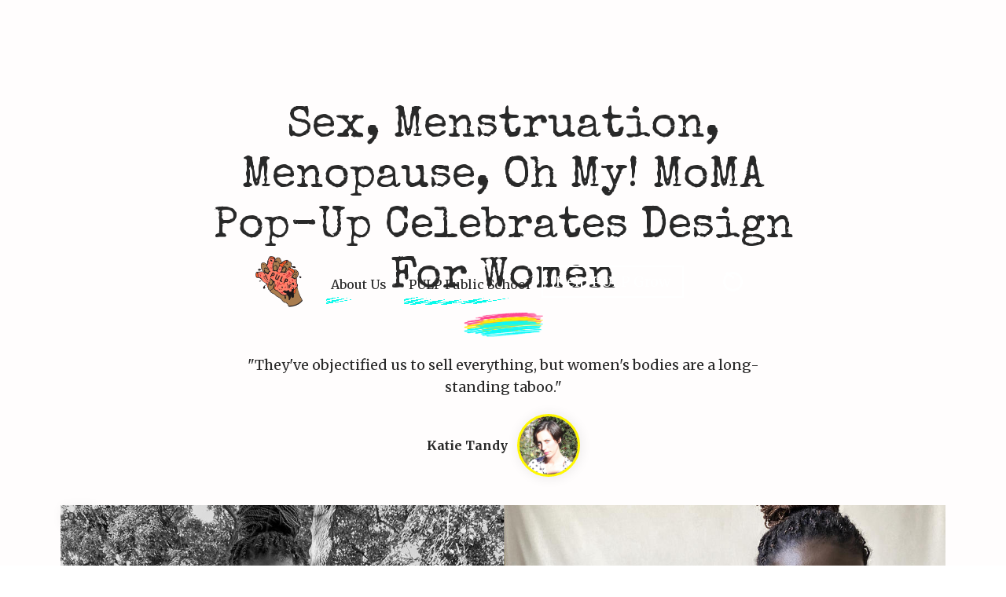

--- FILE ---
content_type: text/html
request_url: https://www.thepulpmag.com/articles/sex-menstruation-menopause-oh-my-moma-pop-up-celebrates-design-for-women
body_size: 18343
content:
<!DOCTYPE html><!-- This site was created in Webflow. https://webflow.com --><!-- Last Published: Thu Sep 25 2025 20:59:34 GMT+0000 (Coordinated Universal Time) --><html data-wf-domain="www.thepulpmag.com" data-wf-page="5ef96fdfa1cfce98688f0cec" data-wf-site="5ef01895ad8dd5ac09861823" data-wf-collection="5ef96fdfa1cfce5ad58f0cea" data-wf-item-slug="sex-menstruation-menopause-oh-my-moma-pop-up-celebrates-design-for-women"><head><meta charset="utf-8"/><title>Sex, Menstruation, Menopause, Oh My! MoMA Pop-Up Celebrates Design For Women</title><meta content="&quot;They&#x27;ve objectified us to sell everything, but women&#x27;s bodies are a long-standing taboo.&quot;" name="description"/><meta content="Sex, Menstruation, Menopause, Oh My! MoMA Pop-Up Celebrates Design For Women" property="og:title"/><meta content="&quot;They&#x27;ve objectified us to sell everything, but women&#x27;s bodies are a long-standing taboo.&quot;" property="og:description"/><meta content="https://cdn.prod.website-files.com/5ef96fdef5e27a839ddd86d7/5f652bbc316262ef0449dcf3_NIKEM.jpg" property="og:image"/><meta content="Sex, Menstruation, Menopause, Oh My! MoMA Pop-Up Celebrates Design For Women" property="twitter:title"/><meta content="&quot;They&#x27;ve objectified us to sell everything, but women&#x27;s bodies are a long-standing taboo.&quot;" property="twitter:description"/><meta content="https://cdn.prod.website-files.com/5ef96fdef5e27a839ddd86d7/5f652bbc316262ef0449dcf3_NIKEM.jpg" property="twitter:image"/><meta property="og:type" content="website"/><meta content="summary_large_image" name="twitter:card"/><meta content="width=device-width, initial-scale=1" name="viewport"/><meta content="Webflow" name="generator"/><link href="https://cdn.prod.website-files.com/5ef01895ad8dd5ac09861823/css/pulp-magazine.webflow.shared.fb9c08614.css" rel="stylesheet" type="text/css"/><style>@media (min-width:992px) {html.w-mod-js:not(.w-mod-ix) [data-w-id="8b2f5b34-bda9-8181-3f8e-e75739b49629"] {opacity:0;-webkit-transform:translate3d(0, 30PX, 0) scale3d(1, 1, 1) rotateX(0) rotateY(0) rotateZ(0) skew(0, 0);-moz-transform:translate3d(0, 30PX, 0) scale3d(1, 1, 1) rotateX(0) rotateY(0) rotateZ(0) skew(0, 0);-ms-transform:translate3d(0, 30PX, 0) scale3d(1, 1, 1) rotateX(0) rotateY(0) rotateZ(0) skew(0, 0);transform:translate3d(0, 30PX, 0) scale3d(1, 1, 1) rotateX(0) rotateY(0) rotateZ(0) skew(0, 0);}html.w-mod-js:not(.w-mod-ix) [data-w-id="8b2f5b34-bda9-8181-3f8e-e75739b4962a"] {-webkit-transform:translate3d(0, 100%, 0) scale3d(1, 1, 1) rotateX(0) rotateY(0) rotateZ(0) skew(0, 0);-moz-transform:translate3d(0, 100%, 0) scale3d(1, 1, 1) rotateX(0) rotateY(0) rotateZ(0) skew(0, 0);-ms-transform:translate3d(0, 100%, 0) scale3d(1, 1, 1) rotateX(0) rotateY(0) rotateZ(0) skew(0, 0);transform:translate3d(0, 100%, 0) scale3d(1, 1, 1) rotateX(0) rotateY(0) rotateZ(0) skew(0, 0);}html.w-mod-js:not(.w-mod-ix) [data-w-id="f46caf19-9353-34cf-b8bb-416684170534"] {-webkit-transform:translate3d(0, 57PX, 0) scale3d(1, 1, 1) rotateX(0) rotateY(0) rotateZ(0) skew(0, 0);-moz-transform:translate3d(0, 57PX, 0) scale3d(1, 1, 1) rotateX(0) rotateY(0) rotateZ(0) skew(0, 0);-ms-transform:translate3d(0, 57PX, 0) scale3d(1, 1, 1) rotateX(0) rotateY(0) rotateZ(0) skew(0, 0);transform:translate3d(0, 57PX, 0) scale3d(1, 1, 1) rotateX(0) rotateY(0) rotateZ(0) skew(0, 0);opacity:0;display:none;}}</style><link href="https://fonts.googleapis.com" rel="preconnect"/><link href="https://fonts.gstatic.com" rel="preconnect" crossorigin="anonymous"/><script src="https://ajax.googleapis.com/ajax/libs/webfont/1.6.26/webfont.js" type="text/javascript"></script><script type="text/javascript">WebFont.load({  google: {    families: ["Merriweather:300,300italic,400,400italic,700,700italic,900,900italic","Josefin Sans:100,200,300,regular,500,600,700,100italic,200italic,300italic,italic,500italic,600italic,700italic","Special Elite:regular"]  }});</script><script type="text/javascript">!function(o,c){var n=c.documentElement,t=" w-mod-";n.className+=t+"js",("ontouchstart"in o||o.DocumentTouch&&c instanceof DocumentTouch)&&(n.className+=t+"touch")}(window,document);</script><link href="https://cdn.prod.website-files.com/5ef01895ad8dd5ac09861823/5f03a1852de660013fc5b442_PULP%20favicon.png" rel="shortcut icon" type="image/x-icon"/><link href="https://cdn.prod.website-files.com/5ef01895ad8dd5ac09861823/5f03a1882de6605196c5b445_PULP%20Webclip.png" rel="apple-touch-icon"/><link href="rss.xml" rel="alternate" title="RSS Feed" type="application/rss+xml"/><script async="" src="https://www.googletagmanager.com/gtag/js?id=UA-176815568-1"></script><script type="text/javascript">window.dataLayer = window.dataLayer || [];function gtag(){dataLayer.push(arguments);}gtag('js', new Date());gtag('config', 'UA-176815568-1', {'anonymize_ip': false});</script><!-- ShareThis; Article Social Media Share --> 

<script type='text/javascript' src='https://platform-api.sharethis.com/js/sharethis.js#property=5efab46add16750013bd35fa&product=inline-share-buttons&cms=sop' async='async'></script>


<!-- Memberstack --> 
<script src="https://api.memberstack.io/static/memberstack.js?webflow" data-memberstack-id="2d8153625db27346bfe39b07c2072165"> </script> 

<!-- JetBoost --> 
<script id="jetboost-script" type="text/javascript"> window.JETBOOST_SITE_ID = "ckfpxltr56my40743eu5rkziz"; (function() { d = document; s = d.createElement("script"); s.src = "https://cdn.jetboost.io/jetboost.js"; s.async = 1; d.getElementsByTagName("head")[0].appendChild(s); })(); </script>

<!-- Cookies Banner --> 
<script>
  (function () {
    var s = document.createElement('script');
    s.type = 'text/javascript';
    s.async = true;
    s.src = 'https://app.termly.io/embed.min.js';
    s.id = '05d7b04d-d5f1-4199-8060-c6fa0a3f43b2';
    s.setAttribute("data-name", "termly-embed-banner");
    var x = document.getElementsByTagName('script')[0];
    x.parentNode.insertBefore(s, x);
  })();
</script><script type="text/javascript">window.__WEBFLOW_CURRENCY_SETTINGS = {"currencyCode":"USD","symbol":"$","decimal":".","fractionDigits":2,"group":",","template":"{{wf {\"path\":\"symbol\",\"type\":\"PlainText\"} }} {{wf {\"path\":\"amount\",\"type\":\"CommercePrice\"} }} {{wf {\"path\":\"currencyCode\",\"type\":\"PlainText\"} }}","hideDecimalForWholeNumbers":false};</script></head><body><div class="search-page"><div class="container search"><div class="search-bar jetboost-list-search-input-38yn w-form"><form id="wf-form-Search-Bar" name="wf-form-Search-Bar" data-name="Search Bar" method="get" class="form" data-wf-page-id="5ef96fdfa1cfce98688f0cec" data-wf-element-id="d17c0219-23e0-6b3b-1301-6045af8eff1d"><input type="submit" data-wait="Please wait..." class="submit-button w-button" value="Submit"/></form><div class="w-form-done"><div>Thank you! Your submission has been received!</div></div><div class="w-form-fail"><div>Oops! Something went wrong while submitting the form.</div></div></div><div data-w-id="7d2a6221-f99a-2c6f-4654-4fcf56b684df" class="close-wrapper on-search"><div class="close-line line-2 search-close-line"></div><div class="close-line search-close-line"></div></div><div class="w-form"><form id="email-form" name="email-form" data-name="Email Form" method="get" data-wf-page-id="5ef96fdfa1cfce98688f0cec" data-wf-element-id="18be38d1-4343-4595-21b8-99e92b1a5046"><input class="search jetboost-list-search-input-38yn form-field w-input" maxlength="256" name="Search-Bar" data-name="Search Bar" placeholder="Find an article..." type="text" id="Search-Bar-4" required=""/><input type="submit" data-wait="Please wait..." class="submit-button-2 w-button" value="Submit"/></form><div class="w-form-done"><div>Thank you! Your submission has been received!</div></div><div class="w-form-fail"><div>Oops! Something went wrong while submitting the form.</div></div></div></div><div class="container"><div class="collection-list-wrapper on-search jetboost-list-wrapper-38yn w-dyn-list"><div role="list" class="articles_search_list w-dyn-items"><div role="listitem" class="collection-item w-dyn-item"><div class="w-embed"><input type="hidden" class="jetboost-list-item" value="pulp-it-like-its-hot-sex-all-over-my-face" /></div><a data-w-id="d17c0219-23e0-6b3b-1301-6045af8eff2a" href="/articles/pulp-it-like-its-hot-sex-all-over-my-face" class="article-wrap-link w-inline-block"><div style="background-image:url(&quot;https://cdn.prod.website-files.com/5ef96fdef5e27a839ddd86d7/5f596c307c6c462812606266_face.jpeg&quot;)" class="article-image"><div style="color:hsla(0, 0.00%, 100.00%, 1.00)" class="blog_card_subtitle">With Resting Obvious Face, imagine my expression when I saw my first Tinder hook-up’s gigantic penis</div><div style="background-color:hsla(324, 100.00%, 50.00%, 1.00)" class="hover_overlay"></div><div class="author-contain with-top-margin"><div style="color:hsla(0, 0.00%, 100.00%, 1.00)" class="text-block author-name white">Lauren Meyer</div><div style="background-image:url(&quot;https://cdn.prod.website-files.com/5ef96fdef5e27a839ddd86d7/5f5b0650b50749f408d4b001_LOGO_HEART2_600.png&quot;)" class="author-image"></div></div></div><div class="article-content"><div style="background-color:hsla(324, 100.00%, 50.00%, 1.00);color:hsla(0, 0.00%, 100.00%, 1.00)" class="sticker"><div>MoneyShot</div></div><h5 class="article-title">PULP IT LIKE IT&#x27;s HOT: Sex All Over My Face</h5></div></a></div><div role="listitem" class="collection-item w-dyn-item"><div class="w-embed"><input type="hidden" class="jetboost-list-item" value="not-all-hy-men" /></div><a data-w-id="d17c0219-23e0-6b3b-1301-6045af8eff2a" href="/articles/not-all-hy-men" class="article-wrap-link w-inline-block"><div style="background-image:url(&quot;https://cdn.prod.website-files.com/5ef96fdef5e27a839ddd86d7/5f5d7924ee9cf3f04c42e563_1_ji_yePiucg5auxnqvZYVQQ%20(1).png&quot;)" class="article-image"><div style="color:#292929" class="blog_card_subtitle">On T.I., sanctioned abuse, and the social construct of virginity</div><div style="background-color:hsla(76.86635944700461, 100.00%, 57.45%, 1.00)" class="hover_overlay"></div><div class="author-contain with-top-margin"><div style="color:#292929" class="text-block author-name white">July Westhale</div><div style="background-image:url(&quot;https://cdn.prod.website-files.com/5ef96fdef5e27a839ddd86d7/5efc071b62a9f800d7abe1c4_JW_headshot.jpg&quot;)" class="author-image"></div></div></div><div class="article-content"><div style="background-color:hsla(76.86635944700461, 100.00%, 57.45%, 1.00);color:#292929" class="sticker"><div>Father Figures</div></div><h5 class="article-title">Not All (Hy)men</h5></div></a></div><div role="listitem" class="collection-item w-dyn-item"><div class="w-embed"><input type="hidden" class="jetboost-list-item" value="the-taste-of-memory" /></div><a data-w-id="d17c0219-23e0-6b3b-1301-6045af8eff2a" href="/articles/the-taste-of-memory" class="article-wrap-link w-inline-block"><div style="background-image:url(&quot;https://cdn.prod.website-files.com/5ef96fdef5e27a839ddd86d7/5f5d78069d335ba3939debd9_1_Wud75b2UOUCFz9EkzE5VqA.jpeg&quot;)" class="article-image"><div style="color:#292929" class="blog_card_subtitle">I’ve relearned the joy of what to means to feed one another.</div><div style="background-color:hsla(76.86635944700461, 100.00%, 57.45%, 1.00)" class="hover_overlay"></div><div class="author-contain with-top-margin"><div style="color:#292929" class="text-block author-name white">Katie Tandy</div><div style="background-image:url(&quot;https://cdn.prod.website-files.com/5ef96fdef5e27a839ddd86d7/5f5ac6a5c6b4931ac129afe8_KT_headshot.jpg&quot;)" class="author-image"></div></div></div><div class="article-content"><div style="background-color:hsla(76.86635944700461, 100.00%, 57.45%, 1.00);color:#292929" class="sticker"><div>Thanks-giving</div></div><h5 class="article-title">The Taste Of Memory</h5></div></a></div><div role="listitem" class="collection-item w-dyn-item"><div class="w-embed"><input type="hidden" class="jetboost-list-item" value="in-praise-of-the-explicit" /></div><a data-w-id="d17c0219-23e0-6b3b-1301-6045af8eff2a" href="/articles/in-praise-of-the-explicit" class="article-wrap-link w-inline-block"><div style="background-image:url(&quot;https://cdn.prod.website-files.com/5ef96fdef5e27a839ddd86d7/5f5d7640d9f29f4437168104_1_vy-6JtTSoBtCINMoqlm04g.jpeg&quot;)" class="article-image"><div style="color:hsla(0, 0.00%, 100.00%, 1.00)" class="blog_card_subtitle">How one generation tried — and failed — to censor us.</div><div style="background-color:hsla(259.0163934426229, 100.00%, 64.12%, 1.00)" class="hover_overlay"></div><div class="author-contain with-top-margin"><div style="color:hsla(0, 0.00%, 100.00%, 1.00)" class="text-block author-name white">July Westhale</div><div style="background-image:url(&quot;https://cdn.prod.website-files.com/5ef96fdef5e27a839ddd86d7/5efc071b62a9f800d7abe1c4_JW_headshot.jpg&quot;)" class="author-image"></div></div></div><div class="article-content"><div style="background-color:hsla(259.0163934426229, 100.00%, 64.12%, 1.00);color:hsla(0, 0.00%, 100.00%, 1.00)" class="sticker"><div>Parental Discretion Advised</div></div><h5 class="article-title">In Praise Of The Explicit</h5></div></a></div><div role="listitem" class="collection-item w-dyn-item"><div class="w-embed"><input type="hidden" class="jetboost-list-item" value="no-sex-toys-in-the-house-of-the-lord" /></div><a data-w-id="d17c0219-23e0-6b3b-1301-6045af8eff2a" href="/articles/no-sex-toys-in-the-house-of-the-lord" class="article-wrap-link w-inline-block"><div style="background-image:url(&quot;https://cdn.prod.website-files.com/5ef96fdef5e27a839ddd86d7/5ef982828e35e4c5a4d5cc04_1_cRpkXww3SZQmJW3mrRZ8Og.png&quot;)" class="article-image"><div style="color:hsla(0, 0.00%, 100.00%, 1.00)" class="blog_card_subtitle">Pregnant and married at 20. Eight years and three children later, you wake up to find your body...</div><div style="background-color:hsla(324, 100.00%, 50.00%, 1.00)" class="hover_overlay"></div><div class="author-contain with-top-margin"><div style="color:hsla(0, 0.00%, 100.00%, 1.00)" class="text-block author-name white">Veena Dinavahi</div><div style="background-image:url(&quot;https://cdn.prod.website-files.com/5ef96fdef5e27a839ddd86d7/5f5b00ecbdf7049ee074ea56_Screen%20Shot%202020-09-10%20at%209.45.20%20PM.png&quot;)" class="author-image"></div></div></div><div class="article-content"><div style="background-color:hsla(324, 100.00%, 50.00%, 1.00);color:hsla(0, 0.00%, 100.00%, 1.00)" class="sticker"><div>HolyVibes</div></div><h5 class="article-title">No Sex Toys In The House of The Lord</h5></div></a></div><div role="listitem" class="collection-item w-dyn-item"><div class="w-embed"><input type="hidden" class="jetboost-list-item" value="a-bodily-reckoning-amongst-the-coronavirus" /></div><a data-w-id="d17c0219-23e0-6b3b-1301-6045af8eff2a" href="/articles/a-bodily-reckoning-amongst-the-coronavirus" class="article-wrap-link w-inline-block"><div style="background-image:url(&quot;https://cdn.prod.website-files.com/5ef96fdef5e27a839ddd86d7/5f5a903da45e27836be370d8_1-eGgvMMq50R1h_f2bQTDHkw.png&quot;)" class="article-image"><div style="color:#292929" class="blog_card_subtitle">We’re all inhabiting the very thing that threatens our demise. Our bodies.</div><div style="background-color:hsla(76.86635944700461, 100.00%, 57.45%, 1.00)" class="hover_overlay"></div><div class="author-contain with-top-margin"><div style="color:#292929" class="text-block author-name white">Katie Tandy</div><div style="background-image:url(&quot;https://cdn.prod.website-files.com/5ef96fdef5e27a839ddd86d7/5f5ac6a5c6b4931ac129afe8_KT_headshot.jpg&quot;)" class="author-image"></div></div></div><div class="article-content"><div style="background-color:hsla(76.86635944700461, 100.00%, 57.45%, 1.00);color:#292929" class="sticker"><div>Living Paradox</div></div><h5 class="article-title">A Bodily Reckoning Amongst The Coronavirus</h5></div></a></div><div role="listitem" class="collection-item w-dyn-item"><div class="w-embed"><input type="hidden" class="jetboost-list-item" value="the-magic-of-the-lizard-self" /></div><a data-w-id="d17c0219-23e0-6b3b-1301-6045af8eff2a" href="/articles/the-magic-of-the-lizard-self" class="article-wrap-link w-inline-block"><div style="background-image:url(&quot;https://cdn.prod.website-files.com/5ef96fdef5e27a839ddd86d7/5f5a96ca49252085618b6088_1-y2FmV82gzj2dVdktR0uzDQ.png&quot;)" class="article-image"><div style="color:#292929" class="blog_card_subtitle">On the bodily experience of crisis and the importance of cognitive dissonance.</div><div style="background-color:hsla(76.86635944700461, 100.00%, 57.45%, 1.00)" class="hover_overlay"></div><div class="author-contain with-top-margin"><div style="color:#292929" class="text-block author-name white">July Westhale</div><div style="background-image:url(&quot;https://cdn.prod.website-files.com/5ef96fdef5e27a839ddd86d7/5efc071b62a9f800d7abe1c4_JW_headshot.jpg&quot;)" class="author-image"></div></div></div><div class="article-content"><div style="background-color:hsla(76.86635944700461, 100.00%, 57.45%, 1.00);color:#292929" class="sticker"><div>Reptilian</div></div><h5 class="article-title">The Magic Of The Lizard Self</h5></div></a></div><div role="listitem" class="collection-item w-dyn-item"><div class="w-embed"><input type="hidden" class="jetboost-list-item" value="fit-to-bust-on-the-neuroscience-of-sex-and-rock-n-roll" /></div><a data-w-id="d17c0219-23e0-6b3b-1301-6045af8eff2a" href="/articles/fit-to-bust-on-the-neuroscience-of-sex-and-rock-n-roll" class="article-wrap-link w-inline-block"><div style="background-image:url(&quot;https://cdn.prod.website-files.com/5ef96fdef5e27a839ddd86d7/5f5969f58809ea4b41d07fbb_bust.jpeg&quot;)" class="article-image"><div style="color:hsla(0, 0.00%, 100.00%, 1.00)" class="blog_card_subtitle">The rhythm of sex—without ever saying out loud, &#x27;let’s try this in quarter notes&#x27;—amazes me.</div><div style="background-color:hsla(324, 100.00%, 50.00%, 1.00)" class="hover_overlay"></div><div class="author-contain with-top-margin"><div style="color:hsla(0, 0.00%, 100.00%, 1.00)" class="text-block author-name white">Katie Tandy</div><div style="background-image:url(&quot;https://cdn.prod.website-files.com/5ef96fdef5e27a839ddd86d7/5f5ac6a5c6b4931ac129afe8_KT_headshot.jpg&quot;)" class="author-image"></div></div></div><div class="article-content"><div style="background-color:hsla(324, 100.00%, 50.00%, 1.00);color:hsla(0, 0.00%, 100.00%, 1.00)" class="sticker"><div>entrainment</div></div><h5 class="article-title">Fit To Bust: The Neuroscience Of Sex And Rock ‘N Roll</h5></div></a></div><div role="listitem" class="collection-item w-dyn-item"><div class="w-embed"><input type="hidden" class="jetboost-list-item" value="intrauterine-the-consequences-of-failed-birth-control" /></div><a data-w-id="d17c0219-23e0-6b3b-1301-6045af8eff2a" href="/articles/intrauterine-the-consequences-of-failed-birth-control" class="article-wrap-link w-inline-block"><div style="background-image:url(&quot;https://cdn.prod.website-files.com/5ef96fdef5e27a839ddd86d7/5f5d7e7210a785e67ed9f058_1_Mf5sjHC0rSyvKam9bkxQNg%20(1).png&quot;)" class="article-image"><div style="color:#292929" class="blog_card_subtitle">If I become pregnant and I don’t know it, it could end itself, and it could end me with it.</div><div style="background-color:hsla(76.86635944700461, 100.00%, 57.45%, 1.00)" class="hover_overlay"></div><div class="author-contain with-top-margin"><div style="color:#292929" class="text-block author-name white">Karie Luidens</div><div style="background-image:url(&quot;https://cdn.prod.website-files.com/5ef96fdef5e27a839ddd86d7/5f5a6288a0dd1172e00c5b75_Karie%20Luidens.png&quot;)" class="author-image"></div></div></div><div class="article-content"><div style="background-color:hsla(76.86635944700461, 100.00%, 57.45%, 1.00);color:#292929" class="sticker"><div>#mybodymychoice</div></div><h5 class="article-title">Intrauterine: The Consequences Of Failed Birth Control</h5></div></a></div><div role="listitem" class="collection-item w-dyn-item"><div class="w-embed"><input type="hidden" class="jetboost-list-item" value="pulp-it-like-its-hot-that-time-i-broke-my-boyfriends-penis-off" /></div><a data-w-id="d17c0219-23e0-6b3b-1301-6045af8eff2a" href="/articles/pulp-it-like-its-hot-that-time-i-broke-my-boyfriends-penis-off" class="article-wrap-link w-inline-block"><div style="background-image:url(&quot;https://cdn.prod.website-files.com/5ef96fdef5e27a839ddd86d7/5f5a83c35413322f8f1aceb6_1-rSCeMhf4pvOkdfFIo442ng.png&quot;)" class="article-image"><div style="color:hsla(0, 0.00%, 100.00%, 1.00)" class="blog_card_subtitle">Blood. Was. Everywhere.</div><div style="background-color:hsla(324, 100.00%, 50.00%, 1.00)" class="hover_overlay"></div><div class="author-contain with-top-margin"><div style="color:hsla(0, 0.00%, 100.00%, 1.00)" class="text-block author-name white">Maggie Hubbard</div><div style="background-image:none" class="author-image"></div></div></div><div class="article-content"><div style="background-color:hsla(324, 100.00%, 50.00%, 1.00);color:hsla(0, 0.00%, 100.00%, 1.00)" class="sticker"><div>BrokeDickMountain</div></div><h5 class="article-title">PULP It Like It’s Hot: That Time I Broke My Boyfriend’s Penis Off</h5></div></a></div><div role="listitem" class="collection-item w-dyn-item"><div class="w-embed"><input type="hidden" class="jetboost-list-item" value="breaking-free-in-a-country-of-caged-desires" /></div><a data-w-id="d17c0219-23e0-6b3b-1301-6045af8eff2a" href="/articles/breaking-free-in-a-country-of-caged-desires" class="article-wrap-link w-inline-block"><div style="background-image:url(&quot;https://cdn.prod.website-files.com/5ef96fdef5e27a839ddd86d7/5f5a975c589fb47f02d5168b_1-YuEyhsP7nnE2iaC5jEOuRA.jpeg&quot;)" class="article-image"><div style="color:hsla(0, 0.00%, 100.00%, 1.00)" class="blog_card_subtitle">Ethical non-monogamy, and Indian queerness</div><div style="background-color:hsla(259.0163934426229, 100.00%, 64.12%, 1.00)" class="hover_overlay"></div><div class="author-contain with-top-margin"><div style="color:hsla(0, 0.00%, 100.00%, 1.00)" class="text-block author-name white w-dyn-bind-empty"></div><div style="background-image:none" class="author-image"></div></div></div><div class="article-content"><div style="background-color:hsla(259.0163934426229, 100.00%, 64.12%, 1.00);color:hsla(0, 0.00%, 100.00%, 1.00)" class="sticker"><div>No Chains</div></div><h5 class="article-title">Breaking Free In A Country Of Caged Desires</h5></div></a></div><div role="listitem" class="collection-item w-dyn-item"><div class="w-embed"><input type="hidden" class="jetboost-list-item" value="there-wasnt-even-a-banana-a-sex-education-comic" /></div><a data-w-id="d17c0219-23e0-6b3b-1301-6045af8eff2a" href="/articles/there-wasnt-even-a-banana-a-sex-education-comic" class="article-wrap-link w-inline-block"><div style="background-image:url(&quot;https://cdn.prod.website-files.com/5ef96fdef5e27a839ddd86d7/5ef97edfad135889c20ef254_1_kTgznHLiCgMF-Su-5pCkuA.jpeg&quot;)" class="article-image"><div style="color:#292929" class="blog_card_subtitle">The imperative connection between education and pleasure.</div><div style="background-color:hsla(176.04938271604937, 96.05%, 50.39%, 1.00)" class="hover_overlay"></div><div class="author-contain with-top-margin"><div style="color:#292929" class="text-block author-name white">Seba Bisbal</div><div style="background-image:url(&quot;https://cdn.prod.website-files.com/5ef96fdef5e27a839ddd86d7/5f5ab8ae5783467ec3af3505_seba.jpg&quot;)" class="author-image"></div></div></div><div class="article-content"><div style="background-color:hsla(176.04938271604937, 96.05%, 50.39%, 1.00);color:#292929" class="sticker"><div>Sex Miseducation</div></div><h5 class="article-title">There Wasn&#x27;t Even a Banana: A Sex Education Comic</h5></div></a></div><div role="listitem" class="collection-item w-dyn-item"><div class="w-embed"><input type="hidden" class="jetboost-list-item" value="childhood-masturbation-and-the-reclamation-of-the-self" /></div><a data-w-id="d17c0219-23e0-6b3b-1301-6045af8eff2a" href="/articles/childhood-masturbation-and-the-reclamation-of-the-self" class="article-wrap-link w-inline-block"><div style="background-image:url(&quot;https://cdn.prod.website-files.com/5ef96fdef5e27a839ddd86d7/5ef97e332a2bee2bb838593b_1_5sdZvXzCU1TEEjjYmMo9ng.jpeg&quot;)" class="article-image"><div style="color:#292929" class="blog_card_subtitle">4-year-old, 5-year-old, 9-year-old me promising, to myself, to God, maybe even to The Devil: this...</div><div style="background-color:hsla(76.86635944700461, 100.00%, 57.45%, 1.00)" class="hover_overlay"></div><div class="author-contain with-top-margin"><div style="color:#292929" class="text-block author-name white">MacKenzie Fife</div><div style="background-image:url(&quot;https://cdn.prod.website-files.com/5ef96fdef5e27a839ddd86d7/5f5ac79e6575e7449fd7325d_LOGO_HEART_600.png&quot;)" class="author-image"></div></div></div><div class="article-content"><div style="background-color:hsla(76.86635944700461, 100.00%, 57.45%, 1.00);color:#292929" class="sticker"><div>can&#x27;t touch this</div></div><h5 class="article-title">Childhood Masturbation And The Reclamation Of The Self</h5></div></a></div><div role="listitem" class="collection-item w-dyn-item"><div class="w-embed"><input type="hidden" class="jetboost-list-item" value="whats-cancer-like-having-lived-through-the-trump-presidency-you-already-know" /></div><a data-w-id="d17c0219-23e0-6b3b-1301-6045af8eff2a" href="/articles/whats-cancer-like-having-lived-through-the-trump-presidency-you-already-know" class="article-wrap-link w-inline-block"><div style="background-image:url(&quot;https://cdn.prod.website-files.com/5ef96fdef5e27a839ddd86d7/605d006b9612e9193fd78922_TRUMPCANCER.png&quot;)" class="article-image"><div style="color:#292929" class="blog_card_subtitle w-dyn-bind-empty"></div><div style="background-color:hsla(58.117647058823536, 100.00%, 50.00%, 1.00)" class="hover_overlay"></div><div class="author-contain with-top-margin"><div style="color:#292929" class="text-block author-name white">Pamela Rafalow Grossman</div><div style="background-image:url(&quot;https://cdn.prod.website-files.com/5ef96fdef5e27a839ddd86d7/605a32a8ba514a57222e3bc3_Screen%20Shot%202021-03-23%20at%2011.25.40%20AM.png&quot;)" class="author-image"></div></div></div><div class="article-content"><div style="background-color:hsla(58.117647058823536, 100.00%, 50.00%, 1.00);color:#292929" class="sticker"><div>the doctor is in</div></div><h5 class="article-title">What’s Cancer Like? Having Lived Through The Trump Presidency, You Already Know </h5></div></a></div><div role="listitem" class="collection-item w-dyn-item"><div class="w-embed"><input type="hidden" class="jetboost-list-item" value="an-auspicious-time-to-start-bleeding" /></div><a data-w-id="d17c0219-23e0-6b3b-1301-6045af8eff2a" href="/articles/an-auspicious-time-to-start-bleeding" class="article-wrap-link w-inline-block"><div style="background-image:url(&quot;https://cdn.prod.website-files.com/5ef96fdef5e27a839ddd86d7/5f5a96716758263452939dc9_1-KvmUabaRZtLgsyjmu9Ewqg.png&quot;)" class="article-image"><div style="color:#292929" class="blog_card_subtitle">Standing with my daughter beneath the full sap moon, I sensed some primal reconnection.</div><div style="background-color:hsla(76.86635944700461, 100.00%, 57.45%, 1.00)" class="hover_overlay"></div><div class="author-contain with-top-margin"><div style="color:#292929" class="text-block author-name white">Diana Whitney</div><div style="background-image:url(&quot;https://cdn.prod.website-files.com/5ef96fdef5e27a839ddd86d7/5f5a634452bada3392d88f34_Diana%20Whitney.jpg&quot;)" class="author-image"></div></div></div><div class="article-content"><div style="background-color:hsla(76.86635944700461, 100.00%, 57.45%, 1.00);color:#292929" class="sticker"><div>Undercurrent</div></div><h5 class="article-title">An Auspicious Time To Start Bleeding</h5></div></a></div><div role="listitem" class="collection-item w-dyn-item"><div class="w-embed"><input type="hidden" class="jetboost-list-item" value="pulp-it-like-its-hot-the-time-my-ass-almost-became-the-butt-of-a-joke" /></div><a data-w-id="d17c0219-23e0-6b3b-1301-6045af8eff2a" href="/articles/pulp-it-like-its-hot-the-time-my-ass-almost-became-the-butt-of-a-joke" class="article-wrap-link w-inline-block"><div style="background-image:url(&quot;https://cdn.prod.website-files.com/5ef96fdef5e27a839ddd86d7/5f5a8743916b96ed5b9ef523_1-km_1JnzgQJaL1ahfBQ1mtQ.jpeg&quot;)" class="article-image"><div style="color:hsla(0, 0.00%, 100.00%, 1.00)" class="blog_card_subtitle">Hey you! Nice Ass!</div><div style="background-color:hsla(324, 100.00%, 50.00%, 1.00)" class="hover_overlay"></div><div class="author-contain with-top-margin"><div style="color:hsla(0, 0.00%, 100.00%, 1.00)" class="text-block author-name white">Ena Dahl</div><div style="background-image:url(&quot;https://cdn.prod.website-files.com/5ef96fdef5e27a839ddd86d7/5f4487413d8846b01d5bdf92_DSCF3135-Edit-censored_portrait.jpg&quot;)" class="author-image"></div></div></div><div class="article-content"><div style="background-color:hsla(324, 100.00%, 50.00%, 1.00);color:hsla(0, 0.00%, 100.00%, 1.00)" class="sticker"><div>Teaches of Peaches</div></div><h5 class="article-title">PULP It Like It’s Hot: The Time My Ass (Almost) Became The Butt of A Joke</h5></div></a></div><div role="listitem" class="collection-item w-dyn-item"><div class="w-embed"><input type="hidden" class="jetboost-list-item" value="acing-the-pop-culture-test-growing-up-and-never-seeing-the-asexual-experience-on-screen" /></div><a data-w-id="d17c0219-23e0-6b3b-1301-6045af8eff2a" href="/articles/acing-the-pop-culture-test-growing-up-and-never-seeing-the-asexual-experience-on-screen" class="article-wrap-link w-inline-block"><div style="background-image:url(&quot;https://cdn.prod.website-files.com/5ef96fdef5e27a839ddd86d7/604a56788c3dd140fcfadaf8_Screen%20Shot%202021-03-11%20at%209.37.44%20AM.png&quot;)" class="article-image"><div style="color:#292929" class="blog_card_subtitle">If I didn’t want sex then I supposed I was broken, and in a very unique way. </div><div style="background-color:hsla(58.117647058823536, 100.00%, 50.00%, 1.00)" class="hover_overlay"></div><div class="author-contain with-top-margin"><div style="color:#292929" class="text-block author-name white">Jessie Atkin</div><div style="background-image:url(&quot;https://cdn.prod.website-files.com/5ef96fdef5e27a839ddd86d7/604a58605fec292bb915198f_Screen%20Shot%202021-03-11%20at%209.50.08%20AM.png&quot;)" class="author-image"></div></div></div><div class="article-content"><div style="background-color:hsla(58.117647058823536, 100.00%, 50.00%, 1.00);color:#292929" class="sticker"><div>follow the yellow brick road?</div></div><h5 class="article-title">Growing Up A Pop Culture Kid And The Absence Of The Asexual Experience</h5></div></a></div><div role="listitem" class="collection-item w-dyn-item"><div class="w-embed"><input type="hidden" class="jetboost-list-item" value="on-being-crazy" /></div><a data-w-id="d17c0219-23e0-6b3b-1301-6045af8eff2a" href="/articles/on-being-crazy" class="article-wrap-link w-inline-block"><div style="background-image:url(&quot;https://cdn.prod.website-files.com/5ef96fdef5e27a839ddd86d7/5f596e941713e1208a287286_crazy.jpg&quot;)" class="article-image"><div style="color:#292929" class="blog_card_subtitle">Definitions govern things like relationship and power. Things like ‘premenstrual dysphoric disorder&#x27;</div><div style="background-color:hsla(76.86635944700461, 100.00%, 57.45%, 1.00)" class="hover_overlay"></div><div class="author-contain with-top-margin"><div style="color:#292929" class="text-block author-name white">Ray Levy Uyeda</div><div style="background-image:url(&quot;https://cdn.prod.website-files.com/5ef96fdef5e27a839ddd86d7/5f5a5f1cf7c8466e0c6fc49e_Ray%20image.JPG&quot;)" class="author-image"></div></div></div><div class="article-content"><div style="background-color:hsla(76.86635944700461, 100.00%, 57.45%, 1.00);color:#292929" class="sticker"><div>Madder than hell</div></div><h5 class="article-title">On Being Crazy</h5></div></a></div><div role="listitem" class="collection-item w-dyn-item"><div class="w-embed"><input type="hidden" class="jetboost-list-item" value="statutory-rape-is-rape-and-weve-ignored-it-for-long-enough" /></div><a data-w-id="d17c0219-23e0-6b3b-1301-6045af8eff2a" href="/articles/statutory-rape-is-rape-and-weve-ignored-it-for-long-enough" class="article-wrap-link w-inline-block"><div style="background-image:url(&quot;https://cdn.prod.website-files.com/5ef96fdef5e27a839ddd86d7/5f5d779485e7fdad63106c0a_1_uKTOGydlN03ahrnprfyXkA.png&quot;)" class="article-image"><div style="color:#292929" class="blog_card_subtitle">You may think I was just a slut, that I deserved what I got. You may even believe when I say...</div><div style="background-color:hsla(76.86635944700461, 100.00%, 57.45%, 1.00)" class="hover_overlay"></div><div class="author-contain with-top-margin"><div style="color:#292929" class="text-block author-name white">Karla J. Strand</div><div style="background-image:url(&quot;https://cdn.prod.website-files.com/5ef96fdef5e27a839ddd86d7/5f4486311e0f8017e8164e3a_strand%20(1).jpeg&quot;)" class="author-image"></div></div></div><div class="article-content"><div style="background-color:hsla(76.86635944700461, 100.00%, 57.45%, 1.00);color:#292929" class="sticker"><div>America the Beautiful</div></div><h5 class="article-title">Statutory Rape Is Rape. And We’ve Ignored It For Long Enough</h5></div></a></div><div role="listitem" class="collection-item w-dyn-item"><div class="w-embed"><input type="hidden" class="jetboost-list-item" value="being-better-to-your-fat-friend-this-thanksgiving" /></div><a data-w-id="d17c0219-23e0-6b3b-1301-6045af8eff2a" href="/articles/being-better-to-your-fat-friend-this-thanksgiving" class="article-wrap-link w-inline-block"><div style="background-image:url(&quot;https://cdn.prod.website-files.com/5ef96fdef5e27a839ddd86d7/5f5d7820e5df471aa8888328_1_GHFdSzHyXQKYYiHInyOzLg.png&quot;)" class="article-image"><div style="color:#292929" class="blog_card_subtitle">Amidst all that cooking and eating, we are reminded of the bodies we don&#x27;t have, symbols of the...</div><div style="background-color:hsla(76.86635944700461, 100.00%, 57.45%, 1.00)" class="hover_overlay"></div><div class="author-contain with-top-margin"><div style="color:#292929" class="text-block author-name white">Your Fat Friend</div><div style="background-image:none" class="author-image"></div></div></div><div class="article-content"><div style="background-color:hsla(76.86635944700461, 100.00%, 57.45%, 1.00);color:#292929" class="sticker"><div>PasstheApologies</div></div><h5 class="article-title">Being Better To Your Fat Friend This Thanksgiving</h5></div></a></div><div role="listitem" class="collection-item w-dyn-item"><div class="w-embed"><input type="hidden" class="jetboost-list-item" value="between-the-bills-episode-five-the-criminalization-of-hiv-aids" /></div><a data-w-id="d17c0219-23e0-6b3b-1301-6045af8eff2a" href="/articles/between-the-bills-episode-five-the-criminalization-of-hiv-aids" class="article-wrap-link w-inline-block"><div style="background-image:url(&quot;https://cdn.prod.website-files.com/5ef96fdef5e27a839ddd86d7/5f5a9313bef9fafcd4d7af4f_1--YQEjcnqomYma_NygPbSjw.jpeg&quot;)" class="article-image"><div style="color:#292929" class="blog_card_subtitle">“With HIV, we can prosecute it, or we can prevent it. You can’t do both.”</div><div style="background-color:hsla(76.86635944700461, 100.00%, 57.45%, 1.00)" class="hover_overlay"></div><div class="author-contain with-top-margin"><div style="color:#292929" class="text-block author-name white">Emily Rose Thorne</div><div style="background-image:url(&quot;https://cdn.prod.website-files.com/5ef96fdef5e27a839ddd86d7/5f5a5dac9f2ea47ed386b1ca_ert%20image.png&quot;)" class="author-image"></div></div></div><div class="article-content"><div style="background-color:hsla(76.86635944700461, 100.00%, 57.45%, 1.00);color:#292929" class="sticker"><div>listen up</div></div><h5 class="article-title">Between The Bills’ Episode Five: The Criminalization of HIV/AIDS</h5></div></a></div><div role="listitem" class="collection-item w-dyn-item"><div class="w-embed"><input type="hidden" class="jetboost-list-item" value="when-discussing-black-role-models-you-cant-neglect-mentioning-race" /></div><a data-w-id="d17c0219-23e0-6b3b-1301-6045af8eff2a" href="/articles/when-discussing-black-role-models-you-cant-neglect-mentioning-race" class="article-wrap-link w-inline-block"><div style="background-image:url(&quot;https://cdn.prod.website-files.com/5ef96fdef5e27a839ddd86d7/5f59649a89687e43c531de20_kobe.jpeg&quot;)" class="article-image"><div style="color:hsla(0, 0.00%, 100.00%, 1.00)" class="blog_card_subtitle">If you are only able to paint half a picture, then it is best to say nothing at all</div><div style="background-color:hsla(259.0163934426229, 100.00%, 64.12%, 1.00)" class="hover_overlay"></div><div class="author-contain with-top-margin"><div style="color:hsla(0, 0.00%, 100.00%, 1.00)" class="text-block author-name white">Zuva Seven</div><div style="background-image:url(&quot;https://cdn.prod.website-files.com/5ef96fdef5e27a839ddd86d7/5f448a6cf69bb8d33b44dc8b_3B21AC96-6270-4ECA-92FE-2B74138E6AE1.JPG&quot;)" class="author-image"></div></div></div><div class="article-content"><div style="background-color:hsla(259.0163934426229, 100.00%, 64.12%, 1.00);color:hsla(0, 0.00%, 100.00%, 1.00)" class="sticker"><div>ComplexLegacies</div></div><h5 class="article-title">When Discussing Black Role Models, You Can’t Neglect Mentioning Race</h5></div></a></div><div role="listitem" class="collection-item w-dyn-item"><div class="w-embed"><input type="hidden" class="jetboost-list-item" value="when-theyre-dead-theyre-just-hookers" /></div><a data-w-id="d17c0219-23e0-6b3b-1301-6045af8eff2a" href="/articles/when-theyre-dead-theyre-just-hookers" class="article-wrap-link w-inline-block"><div style="background-image:url(&quot;https://cdn.prod.website-files.com/5ef96fdef5e27a839ddd86d7/5f5969ca55865f5ac5d77503_deadhooker.jpg&quot;)" class="article-image"><div style="color:#292929" class="blog_card_subtitle">The Disposable Sex Worker trope should be familiar to anyone who has seen a crime drama.</div><div style="background-color:hsla(76.86635944700461, 100.00%, 57.45%, 1.00)" class="hover_overlay"></div><div class="author-contain with-top-margin"><div style="color:#292929" class="text-block author-name white">Riley Smith</div><div style="background-image:url(&quot;https://cdn.prod.website-files.com/5ef96fdef5e27a839ddd86d7/5f5bd8379f779aaa0e4b58e1_riley.jpeg&quot;)" class="author-image"></div></div></div><div class="article-content"><div style="background-color:hsla(76.86635944700461, 100.00%, 57.45%, 1.00);color:#292929" class="sticker"><div>#sexworkiswork</div></div><h5 class="article-title">“When They’re Dead, They’re Just Hookers”</h5></div></a></div><div role="listitem" class="collection-item w-dyn-item"><div class="w-embed"><input type="hidden" class="jetboost-list-item" value="pandemic-panic-those-with-perinatal-depression-are-being-forgotten" /></div><a data-w-id="d17c0219-23e0-6b3b-1301-6045af8eff2a" href="/articles/pandemic-panic-those-with-perinatal-depression-are-being-forgotten" class="article-wrap-link w-inline-block"><div style="background-image:url(&quot;https://cdn.prod.website-files.com/5ef96fdef5e27a839ddd86d7/5fc573f048eaa1b3da5d858a_pregnant.png&quot;)" class="article-image"><div style="color:#292929" class="blog_card_subtitle">&quot;I had no sense of joy. I had no desire to be loving to my child. Depression hit me like a truck.&quot;</div><div style="background-color:hsla(259.0163934426229, 100.00%, 64.12%, 1.00)" class="hover_overlay"></div><div class="author-contain with-top-margin"><div style="color:#292929" class="text-block author-name white">Steph Auteri</div><div style="background-image:url(&quot;https://cdn.prod.website-files.com/5ef96fdef5e27a839ddd86d7/5f4485fb8514a312fcc05942_steph%20auteri%20by%20erika%20kapin%20(1).jpg&quot;)" class="author-image"></div></div></div><div class="article-content"><div style="background-color:hsla(259.0163934426229, 100.00%, 64.12%, 1.00);color:#292929" class="sticker"><div>The Doctor Is Out</div></div><h5 class="article-title">During Pandemic Panic, Those with Perinatal Depression Are Being Forgotten</h5></div></a></div><div role="listitem" class="collection-item w-dyn-item"><div class="w-embed"><input type="hidden" class="jetboost-list-item" value="my-anger-saw-an-angel-once" /></div><a data-w-id="d17c0219-23e0-6b3b-1301-6045af8eff2a" href="/articles/my-anger-saw-an-angel-once" class="article-wrap-link w-inline-block"><div style="background-image:url(&quot;https://cdn.prod.website-files.com/5ef96fdef5e27a839ddd86d7/5ef97e60f08f22a8390b717b_1_G_pTMx28tG7ppDBnjTSyJQ.jpeg&quot;)" class="article-image"><div style="color:#292929" class="blog_card_subtitle">My anger always woke up before the alarm. She ran five miles, and then she ran eight. She skipped...</div><div style="background-color:hsla(58.117647058823536, 100.00%, 50.00%, 1.00)" class="hover_overlay"></div><div class="author-contain with-top-margin"><div style="color:#292929" class="text-block author-name white">Lauren Krauze</div><div style="background-image:url(&quot;https://cdn.prod.website-files.com/5ef96fdef5e27a839ddd86d7/5f5a63f7a201682e68ab1a19_Lauren%20Krauze.jpg&quot;)" class="author-image"></div></div></div><div class="article-content"><div style="background-color:hsla(58.117647058823536, 100.00%, 50.00%, 1.00);color:#292929" class="sticker"><div>poetic justice</div></div><h5 class="article-title">My Anger Saw an Angel Once</h5></div></a></div></div><div role="navigation" aria-label="List" class="w-pagination-wrapper"><a href="?45c7aa7e_page=2" aria-label="Next Page" class="w-pagination-next"><div class="w-inline-block">Next</div><svg class="w-pagination-next-icon" height="12px" width="12px" xmlns="http://www.w3.org/2000/svg" viewBox="0 0 12 12" transform="translate(0, 1)"><path fill="none" stroke="currentColor" fill-rule="evenodd" d="M4 2l4 4-4 4"></path></svg></a><link rel="prerender" href="?45c7aa7e_page=2"/></div></div><div class="jetboost-list-wrapper-empty-38yn"><div class="no-results">No results found.</div></div></div></div><div class="section article_hero"><div class="container blog_h"><h2 class="blog-article-h">Sex, Menstruation, Menopause, Oh My! MoMA Pop-Up Celebrates Design For Women</h2><img src="https://cdn.prod.website-files.com/5ef01895ad8dd5ac09861823/5efaa151393c97c94cfe663a_Scribble.svg" width="101" alt="" class="scribble_div"/><p class="blog-article-sub-title">&quot;They&#x27;ve objectified us to sell everything, but women&#x27;s bodies are a long-standing taboo.&quot;</p><p class="w-dyn-bind-empty"></p><a href="/authors/katie-tandy" class="author-contain w-inline-block"><div class="text-block author-name">Katie Tandy</div><div style="background-image:url(&quot;https://cdn.prod.website-files.com/5ef96fdef5e27a839ddd86d7/5f5ac6a5c6b4931ac129afe8_KT_headshot.jpg&quot;)" class="author-image"></div></a></div><div data-collapse="medium" data-animation="over-left" data-duration="400" data-easing="ease" data-easing2="ease" role="banner" class="navbar on_light w-nav"><div class="container navbar_container"><div class="lwft_side_navbar"><a href="/" class="home_link w-inline-block"><img src="https://cdn.prod.website-files.com/5ef01895ad8dd5ac09861823/5ef01c8ef9693e05cef993a5_LOGO_HEART3_600.png" width="60" alt="" class="navbar_logo"/></a><nav role="navigation" class="nav-menu w-nav-menu"><a href="/" class="mobile-menu-home-link w-inline-block"><img src="https://cdn.prod.website-files.com/5ef01895ad8dd5ac09861823/5ef01c8ef9693e05cef993a5_LOGO_HEART3_600.png" width="50" alt=""/></a><div class="nav_links_wrapper"><a href="/about-us" data-w-id="8de84ade-bde8-1a53-a14b-1b0ab223f2e2" class="link dark hide-on-dark-bg-mobile w-inline-block"><div class="nav_link_text">About Us</div><div style="-webkit-transform:translate3d(0, 0PX, 0) scale3d(1, 1, 1) rotateX(0) rotateY(0) rotateZ(0) skew(-79DEG, 0);-moz-transform:translate3d(0, 0PX, 0) scale3d(1, 1, 1) rotateX(0) rotateY(0) rotateZ(0) skew(-79DEG, 0);-ms-transform:translate3d(0, 0PX, 0) scale3d(1, 1, 1) rotateX(0) rotateY(0) rotateZ(0) skew(-79DEG, 0);transform:translate3d(0, 0PX, 0) scale3d(1, 1, 1) rotateX(0) rotateY(0) rotateZ(0) skew(-79DEG, 0)" class="nav_link_hover_div"><img src="https://cdn.prod.website-files.com/5ef01895ad8dd5ac09861823/5ef98f8a3ce7214194030669_hover%20wiggle.svg" alt="" class="about-us-squiggly"/></div></a><a href="/about-us" data-w-id="9abf091d-79d1-e023-7b3d-444b463bf974" class="link dark show-on-dark-bg-mobile w-inline-block"><div class="nav_link_text">About Us</div><div style="-webkit-transform:translate3d(0, 0PX, 0) scale3d(1, 1, 1) rotateX(0) rotateY(0) rotateZ(0) skew(-79DEG, 0);-moz-transform:translate3d(0, 0PX, 0) scale3d(1, 1, 1) rotateX(0) rotateY(0) rotateZ(0) skew(-79DEG, 0);-ms-transform:translate3d(0, 0PX, 0) scale3d(1, 1, 1) rotateX(0) rotateY(0) rotateZ(0) skew(-79DEG, 0);transform:translate3d(0, 0PX, 0) scale3d(1, 1, 1) rotateX(0) rotateY(0) rotateZ(0) skew(-79DEG, 0)" class="nav_link_hover_div"><img src="https://cdn.prod.website-files.com/5ef01895ad8dd5ac09861823/5ef98f8a3ce7214194030669_hover%20wiggle.svg" alt=""/></div></a><a href="/pulp-public-school" data-w-id="3e9eb5b4-79d8-c8f0-c168-535599856498" class="link dark hide-on-dark-bg-mobile w-inline-block"><div class="nav_link_text">PULP Public School</div><div style="-webkit-transform:translate3d(0, 0PX, 0) scale3d(1, 1, 1) rotateX(0) rotateY(0) rotateZ(0) skew(-79DEG, 0);-moz-transform:translate3d(0, 0PX, 0) scale3d(1, 1, 1) rotateX(0) rotateY(0) rotateZ(0) skew(-79DEG, 0);-ms-transform:translate3d(0, 0PX, 0) scale3d(1, 1, 1) rotateX(0) rotateY(0) rotateZ(0) skew(-79DEG, 0);transform:translate3d(0, 0PX, 0) scale3d(1, 1, 1) rotateX(0) rotateY(0) rotateZ(0) skew(-79DEG, 0)" class="nav_link_hover_div"><img src="https://cdn.prod.website-files.com/5ef01895ad8dd5ac09861823/5ef992f5a1cfce85b48f3e7e_hover%20long.svg" alt=""/></div></a><a href="/pulp-public-school" data-w-id="ca9b03db-4515-d21d-f2e2-f35828123718" class="link dark show-on-dark-bg-mobile w-inline-block"><div class="nav_link_text">PULP Public School</div><div style="-webkit-transform:translate3d(0, 0PX, 0) scale3d(1, 1, 1) rotateX(0) rotateY(0) rotateZ(0) skew(-79DEG, 0);-moz-transform:translate3d(0, 0PX, 0) scale3d(1, 1, 1) rotateX(0) rotateY(0) rotateZ(0) skew(-79DEG, 0);-ms-transform:translate3d(0, 0PX, 0) scale3d(1, 1, 1) rotateX(0) rotateY(0) rotateZ(0) skew(-79DEG, 0);transform:translate3d(0, 0PX, 0) scale3d(1, 1, 1) rotateX(0) rotateY(0) rotateZ(0) skew(-79DEG, 0)" class="nav_link_hover_div"><img src="https://cdn.prod.website-files.com/5ef01895ad8dd5ac09861823/5ef992f5a1cfce85b48f3e7e_hover%20long.svg" alt=""/></div></a></div></nav></div><div class="right-side-navbar"><a href="/help-pulp-grow" class="button blog-button w-button">Help PULP Grow</a><div data-w-id="e291a13d-73a6-e8fc-5801-a64f4fc8f1c9" class="search-icon-wrap articles-page"><div class="search-circle"><div class="search-line"></div></div></div><div class="menu-button w-nav-button"><div class="hamburger"><div class="hamburger-line on-light"></div><div class="hamburger-line on-light"></div><div class="hamburger-line on-light"></div></div></div></div></div></div></div><div class="section article_section"><div class="container article_contain"><div style="background-image:url(&quot;https://cdn.prod.website-files.com/5ef96fdef5e27a839ddd86d7/5f652bbc316262ef0449dcf3_NIKEM.jpg&quot;)" class="article_photo"><div class="sticker article_page"><div>Q&amp;A</div></div></div><div class="text-block image-caption">Nike M Sportswear</div><div class="main_article_content"><div class="article_copy"><div class="w-richtext"><figure style="max-width:5%" class="w-richtext-align-floatleft w-richtext-figure-type-image"><div><img src="https://cdn.prod.website-files.com/5ef96fdef5e27a839ddd86d7/5f593d8b0017f98e53033637_T.png" loading="lazy" alt=""/></div></figure><p>here&#x27;s no wrong way to identify as a woman, but living on planet Earth in the year 2020, you wouldn&#x27;t know that. In fact, if you were an extraterrestrial being who had somehow been spared the knowledge of our little blue water planet, you&#x27;d likely believe — and rightly so! — that being a woman was wrong.</p><p>You&#x27;d wonder why so much of society — from tampons to tax structures — is set up to punish women. You&#x27;d wonder just who the hell <em>designed</em> all this? Take me to your leader! you&#x27;d demand. </p><figure style="max-width:20%" class="w-richtext-align-floatleft w-richtext-figure-type-image"><div><img src="https://cdn.prod.website-files.com/5ef96fdef5e27a839ddd86d7/5f65037c281e583ca088232d_ChayCostello.jpg" loading="lazy" alt=""/></div><figcaption>Chay Costello of MoMA</figcaption></figure><p>Design permeates every facet of our being — everything we interact with has been thought out — or not, sadly, which is the case all too often— and vies for a place of use or delight in our increasingly complicated and hyper-saturated lives. </p><p>Some design is admirable for being un-noticeable (think of a highway system that seamlessly connects you to other byways) while another design is celebrated for its immersion, its ability to move you (think of a sweeping staircase, a labyrinth-laden garden, a seemingly precarious perch on a cliffside) to action, to emotion.</p><p>Chay Costello, Associate Director of Merchandising at MoMA, says good design is design that solves a problem.</p><p>Hence the launch of MoMA&#x27;s Design Store&#x27;s new pop-up — running until September 27th in SoHo and online — <em>Design Innovations for Women</em>, championing radical, empowering design in/around the realms of sexuality, reproduction, and activity. </p><p>PULP got the chance to pick Chay&#x27;s brain about the evolution of everyday products and how good design can combat gender inequity. </p><figure class="w-richtext-align-center w-richtext-figure-type-image"><div><img src="https://cdn.prod.website-files.com/5ef96fdef5e27a839ddd86d7/5f593bad03d1df14a36a3ac6_PULP%20Line%20Break.png" loading="lazy" alt=""/></div></figure><p><strong>KATIE: Why this pop-up now? You’ve said that we’re collectively bearing witness to a cultural shift — a sea change across a variety of industries that seeks to normalize and celebrate historically stigmatized facets of being a woman — and yet in many ways, society is still rather Draconian about banal bodily facts. Do you think design can help exact social change? What is the dialogue between products and producing more progressive, inclusive morays? </strong><br/></p><p><strong>CHAY:</strong> I have been working on this initiative for several years, and the way that women have started talking about their bodies has really paved the way for it. We started discovering some innovative products that followed suit — many of which were designed by women. </p><blockquote>All of the sudden there are people and teens on podcasts talking about their periods and menopause and pelvic floor health and that’s amazing.</blockquote><figure style="max-width:946pxpx" class="w-richtext-align-fullwidth w-richtext-figure-type-image"><div><img src="https://cdn.prod.website-files.com/5ef96fdef5e27a839ddd86d7/5f64fc9c2094512ef5389f83_Screen%20Shot%202020-09-18%20at%2011.29.33%20AM.png" loading="lazy" alt=""/></div><figcaption>MoMA&#x27;s Design Innovations for Women Pop-Up</figcaption></figure><p><strong>CHAY:</strong> We wanted to amplify those voices while surfacing some great designs that improve the daily lives of women and girls. </p><p>It&#x27;s interesting when you&#x27;re thinking about the way our society has looked at and treated the bodies of women. On the one hand, they objectified us to sell everything, from beer to fragrances; and on the other hand, there was this long standing taboo when talking about menstruation or women&#x27;s sexuality. I&#x27;m heartened and inspired by these designers who are looking at these areas of need. I do think that good design can help exact social change by starting conversations and helping make women’s lives easier. These new products designed by women are also packaged and marketed in a sophisticated, bold way that helps send subconscious cues to consumers that they deserve to be normalized and even celebrated.  </p><figure style="max-width:1089pxpx" class="w-richtext-align-fullwidth w-richtext-figure-type-image"><div><img src="https://cdn.prod.website-files.com/5ef96fdef5e27a839ddd86d7/5f64fb4dc14c771144ba6598_Screen%20Shot%202020-09-18%20at%2011.22.09%20AM.png" loading="lazy" alt=""/></div></figure><figure style="max-width:1094pxpx" class="w-richtext-align-fullwidth w-richtext-figure-type-image"><div><img src="https://cdn.prod.website-files.com/5ef96fdef5e27a839ddd86d7/5f64fb56b594312d2175878d_Screen%20Shot%202020-09-18%20at%2011.21.58%20AM.png" loading="lazy" alt=""/></div><figcaption>Women&#x27;s Health Products featured in the MoMA Design Store</figcaption></figure><p><strong>KATIE: What was the process like in choosing these products? Were any particularly surprising or exciting? Are there any needs you feel aren’t being met by designers that you’d be keen to see?</strong><br/></p><p><strong>CHAY: </strong>When choosing the products, we held informal focus groups with our colleagues at MoMA because I realized we have so many different ideas and products. My colleague and I, Alexandra Glaser, one of our buyers, wanted more women’s voices in the conversation, including a doctor, Dr. Veronica Ades, because a lot of these products came with studies and statistics that I could read, but I couldn&#x27;t understand. It was amazing to sit down with women of all ages and backgrounds and talk about life, everyday challenges, and these products in a design context. <br/></p><p>We found that menopause was an area that was underserved. As it’s a topic that touches upon menstruation and aging at the same time, no one in our society wants to talk about it, but it is something that we need to acknowledge. We’d love to see more products for menopause and really more products about aging come to market. I’m excited about the three menopause-oriented products in the collection. We have <a href="https://store.moma.org/accessories/featured/design-innovations-for-women/menstruation-motherhood-menopause/hot-girls-pearls-necklace/12371-151915.html?cgid=accessories-featured-innovative-women-designs-menstruation-motherhood-menopause">Hot Girls Pearls</a>, a necklace filled with cooling gels, <a href="https://store.moma.org/accessories/featured/design-innovations-for-women/menstruation-motherhood-menopause/coolibrium-anytime-tank-tops/13288.html?dwvar_13288_color=Black&amp;cgid=accessories-featured-innovative-women-designs-menstruation-motherhood-menopause">Coolibrium Tank Tops</a>, tops that are designed to cool body temperature and the <a href="https://store.moma.org/accessories/featured/design-innovations-for-women/menstruation-motherhood-menopause/pulse-lubricant-warming-dispenser/12957-152643.html?cgid=accessories-featured-innovative-women-designs-menstruation-motherhood-menopause">Pulse Lubricant Warming Dispenser</a>. </p><p>‍</p><figure style="max-width:656pxpx" class="w-richtext-align-fullwidth w-richtext-figure-type-image"><div><img src="https://cdn.prod.website-files.com/5ef96fdef5e27a839ddd86d7/5f64fb2f0deccdb9090d1cd6_Screen%20Shot%202020-09-18%20at%2011.22.30%20AM.png" loading="lazy" alt=""/></div><figcaption>Hot Girl Pearls</figcaption></figure><p>	<br/>‍</p><p><strong>KATIE: How is MOMA and this design pop-up making space for non-binary folx and trans women — how is design part of our continuing conversation around gender and who “gets to be a woman” or <em>gets</em> to be designed for?</strong></p><p><strong>CHAY</strong>: I’ve been doing a lot of research on gender fluidity as a design movement—it is an important part of the discussion as there are people who menstruate and don’t identify as being a woman. Always actually removed the female symbol from all their packaging recently for that reason.  We’re really excited to be carrying a <a href="https://store.moma.org/accessories/featured/design-innovations-for-women/menstruation-motherhood-menopause/aisle-period-undies---boxer-brief/12366.html?dwvar_12366_color=Blue&amp;cgid=accessories-featured-innovative-women-designs-menstruation-motherhood-menopause">boyshort from the brand “Aisle,”</a> that alludes to liberating yourself from the menstrual aisle in the drugstore. This gender neutral design is a great option for menstrual underwear for non-binary folks or trans men. We are also carrying a variety of sex accessories and brands that encourage fluidity in your sexual experience. </p><figure style="max-width:889pxpx" class="w-richtext-align-fullwidth w-richtext-figure-type-image"><a href="https://www.google.com/search?q=elvie+breast+pump&amp;oq=elvie+breast+pump&amp;aqs=chrome..69i57j0l7.2122j0j7&amp;sourceid=chrome&amp;ie=UTF-8" target="_blank" class="w-inline-block"><div><img src="https://cdn.prod.website-files.com/5ef96fdef5e27a839ddd86d7/5f65018b1d0faba35741cbeb_Screen%20Shot%202020-09-18%20at%2011.50.32%20AM.png" loading="lazy" alt=""/></div></a><figcaption>Elvie breast pump</figcaption></figure><p>‍<br/><strong>‍</strong></p><p><strong>KATIE: In your mind, what is “good design”? A coupling of form and function? Something gleaned from real user research? Is all good design readily recognizable or do you think (like some books or movies or art) that society overlooks some designs …?</strong><br/></p><p><strong>CHAY:</strong> When I went to these brands and companies to ask about joining the pop-up, I thought I would have to convince them that they would make sense in a design context, but these brands knew they were examples of good design. These brands are enriching women’s lives every day and that is what good design is. I think overall society recognizes good design, as the products they use on a daily basis to make their lives easier and better fit directly into this category. </p><blockquote>Good design solves a problem. Good design should improve our everyday life. </blockquote><p>I do think the designation of what good design is needs to be fluid to remain relevant, and this Design Innovations for Women initiative is part of that fluidity.  I don’t think people could have got their minds around a tampon or sports bra or vibrator as good design a couple decades ago, but we can have that awareness now.  <strong>‍</strong></p><figure style="max-width:751pxpx" class="w-richtext-align-fullwidth w-richtext-figure-type-image"><a href="https://capsters.my/" target="_blank" class="w-inline-block"><div><img src="https://cdn.prod.website-files.com/5ef96fdef5e27a839ddd86d7/5f6502acd3f258147fd98ba4_Screen%20Shot%202020-09-18%20at%2011.55.26%20AM.png" loading="lazy" alt=""/></div></a><figcaption>Capsters Sport Hijabs</figcaption></figure><p><strong>KATIE: What might you reply to naysayers who insist that the MOMA “isn’t the place” to celebrate vibrators or extol the evolution of the tampon? Why IS MOMA the place to do just that?</strong><br/></p><p><strong>CHAY: </strong>At MoMA Design Store, we pride ourselves in having good design for everyone and every price point, which usually includes things like vases and tableware. MoMA has always celebrated good design in everyday items, as shown in the 2004 exhibition Humble Masterpieces, where we featured nearly 120 simple objects, from Post-It® notes to paper clips, Band-Aids to Bic pens, calling out items we always use, but don’t pay much attention to. <br/></p><p>If you take a look at the products in the Design Innovations for Women pop-up, like the packaging of Dame or Billie, they look luxurious. These are not the products you find in a drug store — they are the products you find at a nice boutique. The way that these products were designed turns them into something you want to talk about and share with people and leave out on your dresser, rather than hide away and be ashamed of. These products are extremely relevant in the design world, which is why MoMA Design Store is a great place to have this conversation and celebration. </p><p><br/></p></div></div><div class="social-media-share"><div class="text-block share-it">Like this article? Make sure to share it:</div><div class="html-embed w-embed"><div class="sharethis-inline-share-buttons"></div></div></div></div><div class="disqus_wrapper"><div id="PULP-Article" class="w-embed w-script"><div id="disqus_thread"></div>
<script>
    /**
     *  RECOMMENDED CONFIGURATION VARIABLES: EDIT AND UNCOMMENT THE SECTION BELOW TO INSERT DYNAMIC VALUES FROM YOUR PLATFORM OR CMS.
     *  LEARN WHY DEFINING THESE VARIABLES IS IMPORTANT: https://disqus.com/admin/universalcode/#configuration-variables
     */
    /*
    var disqus_config = function () {
        this.page.url = PAGE_URL;  // Replace PAGE_URL with your page's canonical URL variable
        this.page.identifier = PAGE_IDENTIFIER; // Replace PAGE_IDENTIFIER with your page's unique identifier variable
    };
    */
    (function() {  // DON'T EDIT BELOW THIS LINE
        var d = document, s = d.createElement('script');
        
        s.src = 'https://pulp-mag.disqus.com/embed.js';
        
        s.setAttribute('data-timestamp', +new Date());
        (d.head || d.body).appendChild(s);
    })();
</script>
<noscript>Please enable JavaScript to view the <a href="https://disqus.com/?ref_noscript" rel="nofollow">comments powered by Disqus.</a></noscript></div></div></div></div><div class="section darker_white"><div class="container"><h2>Similar Posts</h2><div class="collection-list-wrapper w-dyn-list"><div role="list" class="article_collection_list w-dyn-items"><div role="listitem" class="collection-item w-dyn-item"><a data-w-id="8b2f5b34-bda9-8181-3f8e-e75739b49627" href="/articles/joychild-documentary" class="article-wrap-link w-inline-block"><div style="background-image:url(&quot;https://cdn.prod.website-files.com/5ef96fdef5e27a839ddd86d7/60d0bca2d5633619eb749253_npr.brightspotcdn.jpg&quot;)" class="article-image"><div data-w-id="8b2f5b34-bda9-8181-3f8e-e75739b49629" style="color:hsla(0, 0.00%, 100.00%, 1.00)" class="blog_card_subtitle">JOYCHILD portrays the authentic lives of genderqueer kids and their parents. </div><div data-w-id="8b2f5b34-bda9-8181-3f8e-e75739b4962a" style="background-color:hsla(259.0163934426229, 100.00%, 64.12%, 1.00)" class="hover_overlay"></div><div data-w-id="f46caf19-9353-34cf-b8bb-416684170534" class="author-contain with-top-margin"><div style="color:hsla(0, 0.00%, 100.00%, 1.00)" class="text-block author-name white">Finley Muratova</div><div style="background-image:url(&quot;https://cdn.prod.website-files.com/5ef96fdef5e27a839ddd86d7/5fea092847664f63477e701a_finley.jpeg&quot;)" class="author-image"></div></div></div><div class="article-content"><div style="background-color:hsla(259.0163934426229, 100.00%, 64.12%, 1.00);color:hsla(0, 0.00%, 100.00%, 1.00)" class="sticker"><div>a love letter in their eyes</div></div><h5 class="article-title">JOYCHILD Reminds Us To Love</h5></div></a></div><div role="listitem" class="collection-item w-dyn-item"><a data-w-id="8b2f5b34-bda9-8181-3f8e-e75739b49627" href="/articles/im-craving-a-more-nuanced-conversation-around-gender-roles" class="article-wrap-link w-inline-block"><div style="background-image:url(&quot;https://cdn.prod.website-files.com/5ef96fdef5e27a839ddd86d7/602c6f4dc118bc534b009712_othermothrs.jpg&quot;)" class="article-image"><div data-w-id="8b2f5b34-bda9-8181-3f8e-e75739b49629" style="color:#292929" class="blog_card_subtitle">An interview with author of &quot;The Other Mothers,&quot; Jennifer Berney </div><div data-w-id="8b2f5b34-bda9-8181-3f8e-e75739b4962a" style="background-color:hsla(176.04938271604937, 96.05%, 50.39%, 1.00)" class="hover_overlay"></div><div data-w-id="f46caf19-9353-34cf-b8bb-416684170534" class="author-contain with-top-margin"><div style="color:#292929" class="text-block author-name white">Diana Whitney</div><div style="background-image:url(&quot;https://cdn.prod.website-files.com/5ef96fdef5e27a839ddd86d7/5f5a634452bada3392d88f34_Diana%20Whitney.jpg&quot;)" class="author-image"></div></div></div><div class="article-content"><div style="background-color:hsla(176.04938271604937, 96.05%, 50.39%, 1.00);color:#292929" class="sticker"><div>Q&amp;A</div></div><h5 class="article-title">&quot;I Wish Our Default Was Expansiveness When We Talk About Family&quot;</h5></div></a></div><div role="listitem" class="collection-item w-dyn-item"><a data-w-id="8b2f5b34-bda9-8181-3f8e-e75739b49627" href="/articles/new-year-occult-gift-guide-to-bolster-magic-and-your-spirits" class="article-wrap-link w-inline-block"><div style="background-image:url(&quot;https://cdn.prod.website-files.com/5ef96fdef5e27a839ddd86d7/5ffca6777dca60727d2e1bab_Archetypal%20Tarot%20Meditation%20Kit.jpeg&quot;)" class="article-image"><div data-w-id="8b2f5b34-bda9-8181-3f8e-e75739b49629" style="color:#292929" class="blog_card_subtitle">Our favorite places to peruse everything metaphysical. (Because it&#x27;s already been a long year.)</div><div data-w-id="8b2f5b34-bda9-8181-3f8e-e75739b4962a" style="background-color:hsla(176.04938271604937, 96.05%, 50.39%, 1.00)" class="hover_overlay"></div><div data-w-id="f46caf19-9353-34cf-b8bb-416684170534" class="author-contain with-top-margin"><div style="color:#292929" class="text-block author-name white">Finley Muratova</div><div style="background-image:url(&quot;https://cdn.prod.website-files.com/5ef96fdef5e27a839ddd86d7/5fea092847664f63477e701a_finley.jpeg&quot;)" class="author-image"></div></div></div><div class="article-content"><div style="background-color:hsla(176.04938271604937, 96.05%, 50.39%, 1.00);color:#292929" class="sticker"><div>crystal-lizing</div></div><h5 class="article-title">New Year Occult Gift Guide To Bolster Magic (And Your Spirits)</h5></div></a></div></div></div></div></div><div class="section cta"><div class="container"><div class="cta"><h3 class="align_center max-400">Interested in partnering with us?</h3><p class="align_center max-500">PULP is always on the prowl for stories, art, class proposals, comics, and more!</p><div class="div-30px"></div><a href="https://pulpmagazine.submittable.com/submit" class="button on_light_bg center w-button">Submit to PULP</a></div></div></div><div class="section footer"><div class="container footer"><div class="footer_subscribe_wrap"><h3 class="pink">Subscribe to our newsletter</h3><div class="social-media-links footer"><a href="https://www.facebook.com/PULPPUB" target="_blank" class="social_media_link w-inline-block"><img src="https://cdn.prod.website-files.com/5ef01895ad8dd5ac09861823/5ef96a983bde0aa01fe9c552_faceb.png" width="25" alt=""/></a><a href="https://twitter.com/pulp_pit" target="_blank" class="social_media_link w-inline-block"><img src="https://cdn.prod.website-files.com/5ef01895ad8dd5ac09861823/5ef96a98ad1358003b0ed4b9_twitter.png" width="25" alt=""/></a><a href="https://www.instagram.com/thepulpmag/" target="_blank" class="social_media_link w-inline-block"><img src="https://cdn.prod.website-files.com/5ef01895ad8dd5ac09861823/5ef96a983bde0a2326e9c554_2000px-Instagram_simple_icon.svg.png" width="25" alt=""/></a></div></div></div><div class="w-embed w-iframe"><iframe src="https://pulpmagazine.substack.com/embed" width="100%" height="300" frameborder="0" scrolling="no"></iframe></div><div class="copyrights_contain"><div class="container"><div class="copyrights">© PULP Magazine 2020 | Crafted by <a href="https://www.rebeccamariondesign.com/" target="_blank" class="footer-link">Rebecca Marion Design, LLC.</a></div></div><div class="copyrights policies"><a href="https://app.termly.io/document/privacy-policy/bf35e7b3-8343-4b28-bac0-49f3f0cf9e6d" target="_blank" class="footer-link">Private Policy</a> | <a href="https://app.termly.io/document/terms-and-conditions/392f1816-2966-4b26-859d-777ddcbb5078" target="_blank" class="footer-link">Terms &amp; Conditions</a> | <a href="https://app.termly.io/document/disclaimer/c31433a1-b3b8-45eb-9e1b-b69e41bb8e69" target="_blank" class="footer-link">Disclaimer</a></div></div></div><script src="https://d3e54v103j8qbb.cloudfront.net/js/jquery-3.5.1.min.dc5e7f18c8.js?site=5ef01895ad8dd5ac09861823" type="text/javascript" integrity="sha256-9/aliU8dGd2tb6OSsuzixeV4y/faTqgFtohetphbbj0=" crossorigin="anonymous"></script><script src="https://cdn.prod.website-files.com/5ef01895ad8dd5ac09861823/js/webflow.schunk.0e77e8610c42c2bf.js" type="text/javascript"></script><script src="https://cdn.prod.website-files.com/5ef01895ad8dd5ac09861823/js/webflow.schunk.d3712936d92030e8.js" type="text/javascript"></script><script src="https://cdn.prod.website-files.com/5ef01895ad8dd5ac09861823/js/webflow.9f641a08.5b5fcf68376d9abe.js" type="text/javascript"></script><!-- Slider; Hover --> 

<script>
$(document).ready(function () {
setTimeout(function () {
$('.w-slider').unbind('mouseenter mouseleave');
})
});
</script><script src="https://cdn.finsweet.com/files/cmslibrary-v1.6.js"></script>
<script>
(function() {
var customBlogPosts = new FsLibrary('.articles_search_list')

var myFilters = [
  {
    filterWrapper: '.search-bar',
    filterType: 'multi'
  }
]

customBlogPosts.filter({
  filterArray: myFilters,
  animation: {
    enable: true,
    duration: 200,
    easing: 'ease-out',
    effects: 'fade translate (0px,20px)',
    activeClass: 'button-active',
  }	
})
})();
</script></body></html>

--- FILE ---
content_type: text/css
request_url: https://cdn.prod.website-files.com/5ef01895ad8dd5ac09861823/css/pulp-magazine.webflow.shared.fb9c08614.css
body_size: 23595
content:
html {
  -webkit-text-size-adjust: 100%;
  -ms-text-size-adjust: 100%;
  font-family: sans-serif;
}

body {
  margin: 0;
}

article, aside, details, figcaption, figure, footer, header, hgroup, main, menu, nav, section, summary {
  display: block;
}

audio, canvas, progress, video {
  vertical-align: baseline;
  display: inline-block;
}

audio:not([controls]) {
  height: 0;
  display: none;
}

[hidden], template {
  display: none;
}

a {
  background-color: #0000;
}

a:active, a:hover {
  outline: 0;
}

abbr[title] {
  border-bottom: 1px dotted;
}

b, strong {
  font-weight: bold;
}

dfn {
  font-style: italic;
}

h1 {
  margin: .67em 0;
  font-size: 2em;
}

mark {
  color: #000;
  background: #ff0;
}

small {
  font-size: 80%;
}

sub, sup {
  vertical-align: baseline;
  font-size: 75%;
  line-height: 0;
  position: relative;
}

sup {
  top: -.5em;
}

sub {
  bottom: -.25em;
}

img {
  border: 0;
}

svg:not(:root) {
  overflow: hidden;
}

hr {
  box-sizing: content-box;
  height: 0;
}

pre {
  overflow: auto;
}

code, kbd, pre, samp {
  font-family: monospace;
  font-size: 1em;
}

button, input, optgroup, select, textarea {
  color: inherit;
  font: inherit;
  margin: 0;
}

button {
  overflow: visible;
}

button, select {
  text-transform: none;
}

button, html input[type="button"], input[type="reset"] {
  -webkit-appearance: button;
  cursor: pointer;
}

button[disabled], html input[disabled] {
  cursor: default;
}

button::-moz-focus-inner, input::-moz-focus-inner {
  border: 0;
  padding: 0;
}

input {
  line-height: normal;
}

input[type="checkbox"], input[type="radio"] {
  box-sizing: border-box;
  padding: 0;
}

input[type="number"]::-webkit-inner-spin-button, input[type="number"]::-webkit-outer-spin-button {
  height: auto;
}

input[type="search"] {
  -webkit-appearance: none;
}

input[type="search"]::-webkit-search-cancel-button, input[type="search"]::-webkit-search-decoration {
  -webkit-appearance: none;
}

legend {
  border: 0;
  padding: 0;
}

textarea {
  overflow: auto;
}

optgroup {
  font-weight: bold;
}

table {
  border-collapse: collapse;
  border-spacing: 0;
}

td, th {
  padding: 0;
}

@font-face {
  font-family: webflow-icons;
  src: url("[data-uri]") format("truetype");
  font-weight: normal;
  font-style: normal;
}

[class^="w-icon-"], [class*=" w-icon-"] {
  speak: none;
  font-variant: normal;
  text-transform: none;
  -webkit-font-smoothing: antialiased;
  -moz-osx-font-smoothing: grayscale;
  font-style: normal;
  font-weight: normal;
  line-height: 1;
  font-family: webflow-icons !important;
}

.w-icon-slider-right:before {
  content: "";
}

.w-icon-slider-left:before {
  content: "";
}

.w-icon-nav-menu:before {
  content: "";
}

.w-icon-arrow-down:before, .w-icon-dropdown-toggle:before {
  content: "";
}

.w-icon-file-upload-remove:before {
  content: "";
}

.w-icon-file-upload-icon:before {
  content: "";
}

* {
  box-sizing: border-box;
}

html {
  height: 100%;
}

body {
  color: #333;
  background-color: #fff;
  min-height: 100%;
  margin: 0;
  font-family: Arial, sans-serif;
  font-size: 14px;
  line-height: 20px;
}

img {
  vertical-align: middle;
  max-width: 100%;
  display: inline-block;
}

html.w-mod-touch * {
  background-attachment: scroll !important;
}

.w-block {
  display: block;
}

.w-inline-block {
  max-width: 100%;
  display: inline-block;
}

.w-clearfix:before, .w-clearfix:after {
  content: " ";
  grid-area: 1 / 1 / 2 / 2;
  display: table;
}

.w-clearfix:after {
  clear: both;
}

.w-hidden {
  display: none;
}

.w-button {
  color: #fff;
  line-height: inherit;
  cursor: pointer;
  background-color: #3898ec;
  border: 0;
  border-radius: 0;
  padding: 9px 15px;
  text-decoration: none;
  display: inline-block;
}

input.w-button {
  -webkit-appearance: button;
}

html[data-w-dynpage] [data-w-cloak] {
  color: #0000 !important;
}

.w-code-block {
  margin: unset;
}

pre.w-code-block code {
  all: inherit;
}

.w-optimization {
  display: contents;
}

.w-webflow-badge, .w-webflow-badge > img {
  box-sizing: unset;
  width: unset;
  height: unset;
  max-height: unset;
  max-width: unset;
  min-height: unset;
  min-width: unset;
  margin: unset;
  padding: unset;
  float: unset;
  clear: unset;
  border: unset;
  border-radius: unset;
  background: unset;
  background-image: unset;
  background-position: unset;
  background-size: unset;
  background-repeat: unset;
  background-origin: unset;
  background-clip: unset;
  background-attachment: unset;
  background-color: unset;
  box-shadow: unset;
  transform: unset;
  direction: unset;
  font-family: unset;
  font-weight: unset;
  color: unset;
  font-size: unset;
  line-height: unset;
  font-style: unset;
  font-variant: unset;
  text-align: unset;
  letter-spacing: unset;
  -webkit-text-decoration: unset;
  text-decoration: unset;
  text-indent: unset;
  text-transform: unset;
  list-style-type: unset;
  text-shadow: unset;
  vertical-align: unset;
  cursor: unset;
  white-space: unset;
  word-break: unset;
  word-spacing: unset;
  word-wrap: unset;
  transition: unset;
}

.w-webflow-badge {
  white-space: nowrap;
  cursor: pointer;
  box-shadow: 0 0 0 1px #0000001a, 0 1px 3px #0000001a;
  visibility: visible !important;
  opacity: 1 !important;
  z-index: 2147483647 !important;
  color: #aaadb0 !important;
  overflow: unset !important;
  background-color: #fff !important;
  border-radius: 3px !important;
  width: auto !important;
  height: auto !important;
  margin: 0 !important;
  padding: 6px !important;
  font-size: 12px !important;
  line-height: 14px !important;
  text-decoration: none !important;
  display: inline-block !important;
  position: fixed !important;
  inset: auto 12px 12px auto !important;
  transform: none !important;
}

.w-webflow-badge > img {
  position: unset;
  visibility: unset !important;
  opacity: 1 !important;
  vertical-align: middle !important;
  display: inline-block !important;
}

h1, h2, h3, h4, h5, h6 {
  margin-bottom: 10px;
  font-weight: bold;
}

h1 {
  margin-top: 20px;
  font-size: 38px;
  line-height: 44px;
}

h2 {
  margin-top: 20px;
  font-size: 32px;
  line-height: 36px;
}

h3 {
  margin-top: 20px;
  font-size: 24px;
  line-height: 30px;
}

h4 {
  margin-top: 10px;
  font-size: 18px;
  line-height: 24px;
}

h5 {
  margin-top: 10px;
  font-size: 14px;
  line-height: 20px;
}

h6 {
  margin-top: 10px;
  font-size: 12px;
  line-height: 18px;
}

p {
  margin-top: 0;
  margin-bottom: 10px;
}

blockquote {
  border-left: 5px solid #e2e2e2;
  margin: 0 0 10px;
  padding: 10px 20px;
  font-size: 18px;
  line-height: 22px;
}

figure {
  margin: 0 0 10px;
}

figcaption {
  text-align: center;
  margin-top: 5px;
}

ul, ol {
  margin-top: 0;
  margin-bottom: 10px;
  padding-left: 40px;
}

.w-list-unstyled {
  padding-left: 0;
  list-style: none;
}

.w-embed:before, .w-embed:after {
  content: " ";
  grid-area: 1 / 1 / 2 / 2;
  display: table;
}

.w-embed:after {
  clear: both;
}

.w-video {
  width: 100%;
  padding: 0;
  position: relative;
}

.w-video iframe, .w-video object, .w-video embed {
  border: none;
  width: 100%;
  height: 100%;
  position: absolute;
  top: 0;
  left: 0;
}

fieldset {
  border: 0;
  margin: 0;
  padding: 0;
}

button, [type="button"], [type="reset"] {
  cursor: pointer;
  -webkit-appearance: button;
  border: 0;
}

.w-form {
  margin: 0 0 15px;
}

.w-form-done {
  text-align: center;
  background-color: #ddd;
  padding: 20px;
  display: none;
}

.w-form-fail {
  background-color: #ffdede;
  margin-top: 10px;
  padding: 10px;
  display: none;
}

label {
  margin-bottom: 5px;
  font-weight: bold;
  display: block;
}

.w-input, .w-select {
  color: #333;
  vertical-align: middle;
  background-color: #fff;
  border: 1px solid #ccc;
  width: 100%;
  height: 38px;
  margin-bottom: 10px;
  padding: 8px 12px;
  font-size: 14px;
  line-height: 1.42857;
  display: block;
}

.w-input::placeholder, .w-select::placeholder {
  color: #999;
}

.w-input:focus, .w-select:focus {
  border-color: #3898ec;
  outline: 0;
}

.w-input[disabled], .w-select[disabled], .w-input[readonly], .w-select[readonly], fieldset[disabled] .w-input, fieldset[disabled] .w-select {
  cursor: not-allowed;
}

.w-input[disabled]:not(.w-input-disabled), .w-select[disabled]:not(.w-input-disabled), .w-input[readonly], .w-select[readonly], fieldset[disabled]:not(.w-input-disabled) .w-input, fieldset[disabled]:not(.w-input-disabled) .w-select {
  background-color: #eee;
}

textarea.w-input, textarea.w-select {
  height: auto;
}

.w-select {
  background-color: #f3f3f3;
}

.w-select[multiple] {
  height: auto;
}

.w-form-label {
  cursor: pointer;
  margin-bottom: 0;
  font-weight: normal;
  display: inline-block;
}

.w-radio {
  margin-bottom: 5px;
  padding-left: 20px;
  display: block;
}

.w-radio:before, .w-radio:after {
  content: " ";
  grid-area: 1 / 1 / 2 / 2;
  display: table;
}

.w-radio:after {
  clear: both;
}

.w-radio-input {
  float: left;
  margin: 3px 0 0 -20px;
  line-height: normal;
}

.w-file-upload {
  margin-bottom: 10px;
  display: block;
}

.w-file-upload-input {
  opacity: 0;
  z-index: -100;
  width: .1px;
  height: .1px;
  position: absolute;
  overflow: hidden;
}

.w-file-upload-default, .w-file-upload-uploading, .w-file-upload-success {
  color: #333;
  display: inline-block;
}

.w-file-upload-error {
  margin-top: 10px;
  display: block;
}

.w-file-upload-default.w-hidden, .w-file-upload-uploading.w-hidden, .w-file-upload-error.w-hidden, .w-file-upload-success.w-hidden {
  display: none;
}

.w-file-upload-uploading-btn {
  cursor: pointer;
  background-color: #fafafa;
  border: 1px solid #ccc;
  margin: 0;
  padding: 8px 12px;
  font-size: 14px;
  font-weight: normal;
  display: flex;
}

.w-file-upload-file {
  background-color: #fafafa;
  border: 1px solid #ccc;
  flex-grow: 1;
  justify-content: space-between;
  margin: 0;
  padding: 8px 9px 8px 11px;
  display: flex;
}

.w-file-upload-file-name {
  font-size: 14px;
  font-weight: normal;
  display: block;
}

.w-file-remove-link {
  cursor: pointer;
  width: auto;
  height: auto;
  margin-top: 3px;
  margin-left: 10px;
  padding: 3px;
  display: block;
}

.w-icon-file-upload-remove {
  margin: auto;
  font-size: 10px;
}

.w-file-upload-error-msg {
  color: #ea384c;
  padding: 2px 0;
  display: inline-block;
}

.w-file-upload-info {
  padding: 0 12px;
  line-height: 38px;
  display: inline-block;
}

.w-file-upload-label {
  cursor: pointer;
  background-color: #fafafa;
  border: 1px solid #ccc;
  margin: 0;
  padding: 8px 12px;
  font-size: 14px;
  font-weight: normal;
  display: inline-block;
}

.w-icon-file-upload-icon, .w-icon-file-upload-uploading {
  width: 20px;
  margin-right: 8px;
  display: inline-block;
}

.w-icon-file-upload-uploading {
  height: 20px;
}

.w-container {
  max-width: 940px;
  margin-left: auto;
  margin-right: auto;
}

.w-container:before, .w-container:after {
  content: " ";
  grid-area: 1 / 1 / 2 / 2;
  display: table;
}

.w-container:after {
  clear: both;
}

.w-container .w-row {
  margin-left: -10px;
  margin-right: -10px;
}

.w-row:before, .w-row:after {
  content: " ";
  grid-area: 1 / 1 / 2 / 2;
  display: table;
}

.w-row:after {
  clear: both;
}

.w-row .w-row {
  margin-left: 0;
  margin-right: 0;
}

.w-col {
  float: left;
  width: 100%;
  min-height: 1px;
  padding-left: 10px;
  padding-right: 10px;
  position: relative;
}

.w-col .w-col {
  padding-left: 0;
  padding-right: 0;
}

.w-col-1 {
  width: 8.33333%;
}

.w-col-2 {
  width: 16.6667%;
}

.w-col-3 {
  width: 25%;
}

.w-col-4 {
  width: 33.3333%;
}

.w-col-5 {
  width: 41.6667%;
}

.w-col-6 {
  width: 50%;
}

.w-col-7 {
  width: 58.3333%;
}

.w-col-8 {
  width: 66.6667%;
}

.w-col-9 {
  width: 75%;
}

.w-col-10 {
  width: 83.3333%;
}

.w-col-11 {
  width: 91.6667%;
}

.w-col-12 {
  width: 100%;
}

.w-hidden-main {
  display: none !important;
}

@media screen and (max-width: 991px) {
  .w-container {
    max-width: 728px;
  }

  .w-hidden-main {
    display: inherit !important;
  }

  .w-hidden-medium {
    display: none !important;
  }

  .w-col-medium-1 {
    width: 8.33333%;
  }

  .w-col-medium-2 {
    width: 16.6667%;
  }

  .w-col-medium-3 {
    width: 25%;
  }

  .w-col-medium-4 {
    width: 33.3333%;
  }

  .w-col-medium-5 {
    width: 41.6667%;
  }

  .w-col-medium-6 {
    width: 50%;
  }

  .w-col-medium-7 {
    width: 58.3333%;
  }

  .w-col-medium-8 {
    width: 66.6667%;
  }

  .w-col-medium-9 {
    width: 75%;
  }

  .w-col-medium-10 {
    width: 83.3333%;
  }

  .w-col-medium-11 {
    width: 91.6667%;
  }

  .w-col-medium-12 {
    width: 100%;
  }

  .w-col-stack {
    width: 100%;
    left: auto;
    right: auto;
  }
}

@media screen and (max-width: 767px) {
  .w-hidden-main, .w-hidden-medium {
    display: inherit !important;
  }

  .w-hidden-small {
    display: none !important;
  }

  .w-row, .w-container .w-row {
    margin-left: 0;
    margin-right: 0;
  }

  .w-col {
    width: 100%;
    left: auto;
    right: auto;
  }

  .w-col-small-1 {
    width: 8.33333%;
  }

  .w-col-small-2 {
    width: 16.6667%;
  }

  .w-col-small-3 {
    width: 25%;
  }

  .w-col-small-4 {
    width: 33.3333%;
  }

  .w-col-small-5 {
    width: 41.6667%;
  }

  .w-col-small-6 {
    width: 50%;
  }

  .w-col-small-7 {
    width: 58.3333%;
  }

  .w-col-small-8 {
    width: 66.6667%;
  }

  .w-col-small-9 {
    width: 75%;
  }

  .w-col-small-10 {
    width: 83.3333%;
  }

  .w-col-small-11 {
    width: 91.6667%;
  }

  .w-col-small-12 {
    width: 100%;
  }
}

@media screen and (max-width: 479px) {
  .w-container {
    max-width: none;
  }

  .w-hidden-main, .w-hidden-medium, .w-hidden-small {
    display: inherit !important;
  }

  .w-hidden-tiny {
    display: none !important;
  }

  .w-col {
    width: 100%;
  }

  .w-col-tiny-1 {
    width: 8.33333%;
  }

  .w-col-tiny-2 {
    width: 16.6667%;
  }

  .w-col-tiny-3 {
    width: 25%;
  }

  .w-col-tiny-4 {
    width: 33.3333%;
  }

  .w-col-tiny-5 {
    width: 41.6667%;
  }

  .w-col-tiny-6 {
    width: 50%;
  }

  .w-col-tiny-7 {
    width: 58.3333%;
  }

  .w-col-tiny-8 {
    width: 66.6667%;
  }

  .w-col-tiny-9 {
    width: 75%;
  }

  .w-col-tiny-10 {
    width: 83.3333%;
  }

  .w-col-tiny-11 {
    width: 91.6667%;
  }

  .w-col-tiny-12 {
    width: 100%;
  }
}

.w-widget {
  position: relative;
}

.w-widget-map {
  width: 100%;
  height: 400px;
}

.w-widget-map label {
  width: auto;
  display: inline;
}

.w-widget-map img {
  max-width: inherit;
}

.w-widget-map .gm-style-iw {
  text-align: center;
}

.w-widget-map .gm-style-iw > button {
  display: none !important;
}

.w-widget-twitter {
  overflow: hidden;
}

.w-widget-twitter-count-shim {
  vertical-align: top;
  text-align: center;
  background: #fff;
  border: 1px solid #758696;
  border-radius: 3px;
  width: 28px;
  height: 20px;
  display: inline-block;
  position: relative;
}

.w-widget-twitter-count-shim * {
  pointer-events: none;
  -webkit-user-select: none;
  user-select: none;
}

.w-widget-twitter-count-shim .w-widget-twitter-count-inner {
  text-align: center;
  color: #999;
  font-family: serif;
  font-size: 15px;
  line-height: 12px;
  position: relative;
}

.w-widget-twitter-count-shim .w-widget-twitter-count-clear {
  display: block;
  position: relative;
}

.w-widget-twitter-count-shim.w--large {
  width: 36px;
  height: 28px;
}

.w-widget-twitter-count-shim.w--large .w-widget-twitter-count-inner {
  font-size: 18px;
  line-height: 18px;
}

.w-widget-twitter-count-shim:not(.w--vertical) {
  margin-left: 5px;
  margin-right: 8px;
}

.w-widget-twitter-count-shim:not(.w--vertical).w--large {
  margin-left: 6px;
}

.w-widget-twitter-count-shim:not(.w--vertical):before, .w-widget-twitter-count-shim:not(.w--vertical):after {
  content: " ";
  pointer-events: none;
  border: solid #0000;
  width: 0;
  height: 0;
  position: absolute;
  top: 50%;
  left: 0;
}

.w-widget-twitter-count-shim:not(.w--vertical):before {
  border-width: 4px;
  border-color: #75869600 #5d6c7b #75869600 #75869600;
  margin-top: -4px;
  margin-left: -9px;
}

.w-widget-twitter-count-shim:not(.w--vertical).w--large:before {
  border-width: 5px;
  margin-top: -5px;
  margin-left: -10px;
}

.w-widget-twitter-count-shim:not(.w--vertical):after {
  border-width: 4px;
  border-color: #fff0 #fff #fff0 #fff0;
  margin-top: -4px;
  margin-left: -8px;
}

.w-widget-twitter-count-shim:not(.w--vertical).w--large:after {
  border-width: 5px;
  margin-top: -5px;
  margin-left: -9px;
}

.w-widget-twitter-count-shim.w--vertical {
  width: 61px;
  height: 33px;
  margin-bottom: 8px;
}

.w-widget-twitter-count-shim.w--vertical:before, .w-widget-twitter-count-shim.w--vertical:after {
  content: " ";
  pointer-events: none;
  border: solid #0000;
  width: 0;
  height: 0;
  position: absolute;
  top: 100%;
  left: 50%;
}

.w-widget-twitter-count-shim.w--vertical:before {
  border-width: 5px;
  border-color: #5d6c7b #75869600 #75869600;
  margin-left: -5px;
}

.w-widget-twitter-count-shim.w--vertical:after {
  border-width: 4px;
  border-color: #fff #fff0 #fff0;
  margin-left: -4px;
}

.w-widget-twitter-count-shim.w--vertical .w-widget-twitter-count-inner {
  font-size: 18px;
  line-height: 22px;
}

.w-widget-twitter-count-shim.w--vertical.w--large {
  width: 76px;
}

.w-background-video {
  color: #fff;
  height: 500px;
  position: relative;
  overflow: hidden;
}

.w-background-video > video {
  object-fit: cover;
  z-index: -100;
  background-position: 50%;
  background-size: cover;
  width: 100%;
  height: 100%;
  margin: auto;
  position: absolute;
  inset: -100%;
}

.w-background-video > video::-webkit-media-controls-start-playback-button {
  -webkit-appearance: none;
  display: none !important;
}

.w-background-video--control {
  background-color: #0000;
  padding: 0;
  position: absolute;
  bottom: 1em;
  right: 1em;
}

.w-background-video--control > [hidden] {
  display: none !important;
}

.w-slider {
  text-align: center;
  clear: both;
  -webkit-tap-highlight-color: #0000;
  tap-highlight-color: #0000;
  background: #ddd;
  height: 300px;
  position: relative;
}

.w-slider-mask {
  z-index: 1;
  white-space: nowrap;
  height: 100%;
  display: block;
  position: relative;
  left: 0;
  right: 0;
  overflow: hidden;
}

.w-slide {
  vertical-align: top;
  white-space: normal;
  text-align: left;
  width: 100%;
  height: 100%;
  display: inline-block;
  position: relative;
}

.w-slider-nav {
  z-index: 2;
  text-align: center;
  -webkit-tap-highlight-color: #0000;
  tap-highlight-color: #0000;
  height: 40px;
  margin: auto;
  padding-top: 10px;
  position: absolute;
  inset: auto 0 0;
}

.w-slider-nav.w-round > div {
  border-radius: 100%;
}

.w-slider-nav.w-num > div {
  font-size: inherit;
  line-height: inherit;
  width: auto;
  height: auto;
  padding: .2em .5em;
}

.w-slider-nav.w-shadow > div {
  box-shadow: 0 0 3px #3336;
}

.w-slider-nav-invert {
  color: #fff;
}

.w-slider-nav-invert > div {
  background-color: #2226;
}

.w-slider-nav-invert > div.w-active {
  background-color: #222;
}

.w-slider-dot {
  cursor: pointer;
  background-color: #fff6;
  width: 1em;
  height: 1em;
  margin: 0 3px .5em;
  transition: background-color .1s, color .1s;
  display: inline-block;
  position: relative;
}

.w-slider-dot.w-active {
  background-color: #fff;
}

.w-slider-dot:focus {
  outline: none;
  box-shadow: 0 0 0 2px #fff;
}

.w-slider-dot:focus.w-active {
  box-shadow: none;
}

.w-slider-arrow-left, .w-slider-arrow-right {
  cursor: pointer;
  color: #fff;
  -webkit-tap-highlight-color: #0000;
  tap-highlight-color: #0000;
  -webkit-user-select: none;
  user-select: none;
  width: 80px;
  margin: auto;
  font-size: 40px;
  position: absolute;
  inset: 0;
  overflow: hidden;
}

.w-slider-arrow-left [class^="w-icon-"], .w-slider-arrow-right [class^="w-icon-"], .w-slider-arrow-left [class*=" w-icon-"], .w-slider-arrow-right [class*=" w-icon-"] {
  position: absolute;
}

.w-slider-arrow-left:focus, .w-slider-arrow-right:focus {
  outline: 0;
}

.w-slider-arrow-left {
  z-index: 3;
  right: auto;
}

.w-slider-arrow-right {
  z-index: 4;
  left: auto;
}

.w-icon-slider-left, .w-icon-slider-right {
  width: 1em;
  height: 1em;
  margin: auto;
  inset: 0;
}

.w-slider-aria-label {
  clip: rect(0 0 0 0);
  border: 0;
  width: 1px;
  height: 1px;
  margin: -1px;
  padding: 0;
  position: absolute;
  overflow: hidden;
}

.w-slider-force-show {
  display: block !important;
}

.w-dropdown {
  text-align: left;
  z-index: 900;
  margin-left: auto;
  margin-right: auto;
  display: inline-block;
  position: relative;
}

.w-dropdown-btn, .w-dropdown-toggle, .w-dropdown-link {
  vertical-align: top;
  color: #222;
  text-align: left;
  white-space: nowrap;
  margin-left: auto;
  margin-right: auto;
  padding: 20px;
  text-decoration: none;
  position: relative;
}

.w-dropdown-toggle {
  -webkit-user-select: none;
  user-select: none;
  cursor: pointer;
  padding-right: 40px;
  display: inline-block;
}

.w-dropdown-toggle:focus {
  outline: 0;
}

.w-icon-dropdown-toggle {
  width: 1em;
  height: 1em;
  margin: auto 20px auto auto;
  position: absolute;
  top: 0;
  bottom: 0;
  right: 0;
}

.w-dropdown-list {
  background: #ddd;
  min-width: 100%;
  display: none;
  position: absolute;
}

.w-dropdown-list.w--open {
  display: block;
}

.w-dropdown-link {
  color: #222;
  padding: 10px 20px;
  display: block;
}

.w-dropdown-link.w--current {
  color: #0082f3;
}

.w-dropdown-link:focus {
  outline: 0;
}

@media screen and (max-width: 767px) {
  .w-nav-brand {
    padding-left: 10px;
  }
}

.w-lightbox-backdrop {
  cursor: auto;
  letter-spacing: normal;
  text-indent: 0;
  text-shadow: none;
  text-transform: none;
  visibility: visible;
  white-space: normal;
  word-break: normal;
  word-spacing: normal;
  word-wrap: normal;
  color: #fff;
  text-align: center;
  z-index: 2000;
  opacity: 0;
  -webkit-user-select: none;
  -moz-user-select: none;
  -webkit-tap-highlight-color: transparent;
  background: #000000e6;
  outline: 0;
  font-family: Helvetica Neue, Helvetica, Ubuntu, Segoe UI, Verdana, sans-serif;
  font-size: 17px;
  font-style: normal;
  font-weight: 300;
  line-height: 1.2;
  list-style: disc;
  position: fixed;
  inset: 0;
  -webkit-transform: translate(0);
}

.w-lightbox-backdrop, .w-lightbox-container {
  -webkit-overflow-scrolling: touch;
  height: 100%;
  overflow: auto;
}

.w-lightbox-content {
  height: 100vh;
  position: relative;
  overflow: hidden;
}

.w-lightbox-view {
  opacity: 0;
  width: 100vw;
  height: 100vh;
  position: absolute;
}

.w-lightbox-view:before {
  content: "";
  height: 100vh;
}

.w-lightbox-group, .w-lightbox-group .w-lightbox-view, .w-lightbox-group .w-lightbox-view:before {
  height: 86vh;
}

.w-lightbox-frame, .w-lightbox-view:before {
  vertical-align: middle;
  display: inline-block;
}

.w-lightbox-figure {
  margin: 0;
  position: relative;
}

.w-lightbox-group .w-lightbox-figure {
  cursor: pointer;
}

.w-lightbox-img {
  width: auto;
  max-width: none;
  height: auto;
}

.w-lightbox-image {
  float: none;
  max-width: 100vw;
  max-height: 100vh;
  display: block;
}

.w-lightbox-group .w-lightbox-image {
  max-height: 86vh;
}

.w-lightbox-caption {
  text-align: left;
  text-overflow: ellipsis;
  white-space: nowrap;
  background: #0006;
  padding: .5em 1em;
  position: absolute;
  bottom: 0;
  left: 0;
  right: 0;
  overflow: hidden;
}

.w-lightbox-embed {
  width: 100%;
  height: 100%;
  position: absolute;
  inset: 0;
}

.w-lightbox-control {
  cursor: pointer;
  background-position: center;
  background-repeat: no-repeat;
  background-size: 24px;
  width: 4em;
  transition: all .3s;
  position: absolute;
  top: 0;
}

.w-lightbox-left {
  background-image: url("[data-uri]");
  display: none;
  bottom: 0;
  left: 0;
}

.w-lightbox-right {
  background-image: url("[data-uri]");
  display: none;
  bottom: 0;
  right: 0;
}

.w-lightbox-close {
  background-image: url("[data-uri]");
  background-size: 18px;
  height: 2.6em;
  right: 0;
}

.w-lightbox-strip {
  white-space: nowrap;
  padding: 0 1vh;
  line-height: 0;
  position: absolute;
  bottom: 0;
  left: 0;
  right: 0;
  overflow: auto hidden;
}

.w-lightbox-item {
  box-sizing: content-box;
  cursor: pointer;
  width: 10vh;
  padding: 2vh 1vh;
  display: inline-block;
  -webkit-transform: translate3d(0, 0, 0);
}

.w-lightbox-active {
  opacity: .3;
}

.w-lightbox-thumbnail {
  background: #222;
  height: 10vh;
  position: relative;
  overflow: hidden;
}

.w-lightbox-thumbnail-image {
  position: absolute;
  top: 0;
  left: 0;
}

.w-lightbox-thumbnail .w-lightbox-tall {
  width: 100%;
  top: 50%;
  transform: translate(0, -50%);
}

.w-lightbox-thumbnail .w-lightbox-wide {
  height: 100%;
  left: 50%;
  transform: translate(-50%);
}

.w-lightbox-spinner {
  box-sizing: border-box;
  border: 5px solid #0006;
  border-radius: 50%;
  width: 40px;
  height: 40px;
  margin-top: -20px;
  margin-left: -20px;
  animation: .8s linear infinite spin;
  position: absolute;
  top: 50%;
  left: 50%;
}

.w-lightbox-spinner:after {
  content: "";
  border: 3px solid #0000;
  border-bottom-color: #fff;
  border-radius: 50%;
  position: absolute;
  inset: -4px;
}

.w-lightbox-hide {
  display: none;
}

.w-lightbox-noscroll {
  overflow: hidden;
}

@media (min-width: 768px) {
  .w-lightbox-content {
    height: 96vh;
    margin-top: 2vh;
  }

  .w-lightbox-view, .w-lightbox-view:before {
    height: 96vh;
  }

  .w-lightbox-group, .w-lightbox-group .w-lightbox-view, .w-lightbox-group .w-lightbox-view:before {
    height: 84vh;
  }

  .w-lightbox-image {
    max-width: 96vw;
    max-height: 96vh;
  }

  .w-lightbox-group .w-lightbox-image {
    max-width: 82.3vw;
    max-height: 84vh;
  }

  .w-lightbox-left, .w-lightbox-right {
    opacity: .5;
    display: block;
  }

  .w-lightbox-close {
    opacity: .8;
  }

  .w-lightbox-control:hover {
    opacity: 1;
  }
}

.w-lightbox-inactive, .w-lightbox-inactive:hover {
  opacity: 0;
}

.w-richtext:before, .w-richtext:after {
  content: " ";
  grid-area: 1 / 1 / 2 / 2;
  display: table;
}

.w-richtext:after {
  clear: both;
}

.w-richtext[contenteditable="true"]:before, .w-richtext[contenteditable="true"]:after {
  white-space: initial;
}

.w-richtext ol, .w-richtext ul {
  overflow: hidden;
}

.w-richtext .w-richtext-figure-selected.w-richtext-figure-type-video div:after, .w-richtext .w-richtext-figure-selected[data-rt-type="video"] div:after, .w-richtext .w-richtext-figure-selected.w-richtext-figure-type-image div, .w-richtext .w-richtext-figure-selected[data-rt-type="image"] div {
  outline: 2px solid #2895f7;
}

.w-richtext figure.w-richtext-figure-type-video > div:after, .w-richtext figure[data-rt-type="video"] > div:after {
  content: "";
  display: none;
  position: absolute;
  inset: 0;
}

.w-richtext figure {
  max-width: 60%;
  position: relative;
}

.w-richtext figure > div:before {
  cursor: default !important;
}

.w-richtext figure img {
  width: 100%;
}

.w-richtext figure figcaption.w-richtext-figcaption-placeholder {
  opacity: .6;
}

.w-richtext figure div {
  color: #0000;
  font-size: 0;
}

.w-richtext figure.w-richtext-figure-type-image, .w-richtext figure[data-rt-type="image"] {
  display: table;
}

.w-richtext figure.w-richtext-figure-type-image > div, .w-richtext figure[data-rt-type="image"] > div {
  display: inline-block;
}

.w-richtext figure.w-richtext-figure-type-image > figcaption, .w-richtext figure[data-rt-type="image"] > figcaption {
  caption-side: bottom;
  display: table-caption;
}

.w-richtext figure.w-richtext-figure-type-video, .w-richtext figure[data-rt-type="video"] {
  width: 60%;
  height: 0;
}

.w-richtext figure.w-richtext-figure-type-video iframe, .w-richtext figure[data-rt-type="video"] iframe {
  width: 100%;
  height: 100%;
  position: absolute;
  top: 0;
  left: 0;
}

.w-richtext figure.w-richtext-figure-type-video > div, .w-richtext figure[data-rt-type="video"] > div {
  width: 100%;
}

.w-richtext figure.w-richtext-align-center {
  clear: both;
  margin-left: auto;
  margin-right: auto;
}

.w-richtext figure.w-richtext-align-center.w-richtext-figure-type-image > div, .w-richtext figure.w-richtext-align-center[data-rt-type="image"] > div {
  max-width: 100%;
}

.w-richtext figure.w-richtext-align-normal {
  clear: both;
}

.w-richtext figure.w-richtext-align-fullwidth {
  text-align: center;
  clear: both;
  width: 100%;
  max-width: 100%;
  margin-left: auto;
  margin-right: auto;
  display: block;
}

.w-richtext figure.w-richtext-align-fullwidth > div {
  padding-bottom: inherit;
  display: inline-block;
}

.w-richtext figure.w-richtext-align-fullwidth > figcaption {
  display: block;
}

.w-richtext figure.w-richtext-align-floatleft {
  float: left;
  clear: none;
  margin-right: 15px;
}

.w-richtext figure.w-richtext-align-floatright {
  float: right;
  clear: none;
  margin-left: 15px;
}

.w-nav {
  z-index: 1000;
  background: #ddd;
  position: relative;
}

.w-nav:before, .w-nav:after {
  content: " ";
  grid-area: 1 / 1 / 2 / 2;
  display: table;
}

.w-nav:after {
  clear: both;
}

.w-nav-brand {
  float: left;
  color: #333;
  text-decoration: none;
  position: relative;
}

.w-nav-link {
  vertical-align: top;
  color: #222;
  text-align: left;
  margin-left: auto;
  margin-right: auto;
  padding: 20px;
  text-decoration: none;
  display: inline-block;
  position: relative;
}

.w-nav-link.w--current {
  color: #0082f3;
}

.w-nav-menu {
  float: right;
  position: relative;
}

[data-nav-menu-open] {
  text-align: center;
  background: #c8c8c8;
  min-width: 200px;
  position: absolute;
  top: 100%;
  left: 0;
  right: 0;
  overflow: visible;
  display: block !important;
}

.w--nav-link-open {
  display: block;
  position: relative;
}

.w-nav-overlay {
  width: 100%;
  display: none;
  position: absolute;
  top: 100%;
  left: 0;
  right: 0;
  overflow: hidden;
}

.w-nav-overlay [data-nav-menu-open] {
  top: 0;
}

.w-nav[data-animation="over-left"] .w-nav-overlay {
  width: auto;
}

.w-nav[data-animation="over-left"] .w-nav-overlay, .w-nav[data-animation="over-left"] [data-nav-menu-open] {
  z-index: 1;
  top: 0;
  right: auto;
}

.w-nav[data-animation="over-right"] .w-nav-overlay {
  width: auto;
}

.w-nav[data-animation="over-right"] .w-nav-overlay, .w-nav[data-animation="over-right"] [data-nav-menu-open] {
  z-index: 1;
  top: 0;
  left: auto;
}

.w-nav-button {
  float: right;
  cursor: pointer;
  -webkit-tap-highlight-color: #0000;
  tap-highlight-color: #0000;
  -webkit-user-select: none;
  user-select: none;
  padding: 18px;
  font-size: 24px;
  display: none;
  position: relative;
}

.w-nav-button:focus {
  outline: 0;
}

.w-nav-button.w--open {
  color: #fff;
  background-color: #c8c8c8;
}

.w-nav[data-collapse="all"] .w-nav-menu {
  display: none;
}

.w-nav[data-collapse="all"] .w-nav-button, .w--nav-dropdown-open, .w--nav-dropdown-toggle-open {
  display: block;
}

.w--nav-dropdown-list-open {
  position: static;
}

@media screen and (max-width: 991px) {
  .w-nav[data-collapse="medium"] .w-nav-menu {
    display: none;
  }

  .w-nav[data-collapse="medium"] .w-nav-button {
    display: block;
  }
}

@media screen and (max-width: 767px) {
  .w-nav[data-collapse="small"] .w-nav-menu {
    display: none;
  }

  .w-nav[data-collapse="small"] .w-nav-button {
    display: block;
  }

  .w-nav-brand {
    padding-left: 10px;
  }
}

@media screen and (max-width: 479px) {
  .w-nav[data-collapse="tiny"] .w-nav-menu {
    display: none;
  }

  .w-nav[data-collapse="tiny"] .w-nav-button {
    display: block;
  }
}

.w-tabs {
  position: relative;
}

.w-tabs:before, .w-tabs:after {
  content: " ";
  grid-area: 1 / 1 / 2 / 2;
  display: table;
}

.w-tabs:after {
  clear: both;
}

.w-tab-menu {
  position: relative;
}

.w-tab-link {
  vertical-align: top;
  text-align: left;
  cursor: pointer;
  color: #222;
  background-color: #ddd;
  padding: 9px 30px;
  text-decoration: none;
  display: inline-block;
  position: relative;
}

.w-tab-link.w--current {
  background-color: #c8c8c8;
}

.w-tab-link:focus {
  outline: 0;
}

.w-tab-content {
  display: block;
  position: relative;
  overflow: hidden;
}

.w-tab-pane {
  display: none;
  position: relative;
}

.w--tab-active {
  display: block;
}

@media screen and (max-width: 479px) {
  .w-tab-link {
    display: block;
  }
}

.w-ix-emptyfix:after {
  content: "";
}

@keyframes spin {
  0% {
    transform: rotate(0);
  }

  100% {
    transform: rotate(360deg);
  }
}

.w-dyn-empty {
  background-color: #ddd;
  padding: 10px;
}

.w-dyn-hide, .w-dyn-bind-empty, .w-condition-invisible {
  display: none !important;
}

.wf-layout-layout {
  display: grid;
}

:root {
  --black: #292929;
  --blue-violet: #8248ff;
  --deep-pink: #ff3c8a;
  --white-2: #fffdfd;
  --white-3: #fafafa;
  --cyan: #07faea;
  --yellow: #fff700;
  --white: white;
  --deep-pink-2: #f09;
  --green-yellow: #c2ff26;
}

.w-layout-grid {
  grid-row-gap: 16px;
  grid-column-gap: 16px;
  grid-template-rows: auto auto;
  grid-template-columns: 1fr 1fr;
  grid-auto-columns: 1fr;
  display: grid;
}

.w-pagination-wrapper {
  flex-wrap: wrap;
  justify-content: center;
  display: flex;
}

.w-pagination-previous {
  color: #333;
  background-color: #fafafa;
  border: 1px solid #ccc;
  border-radius: 2px;
  margin-left: 10px;
  margin-right: 10px;
  padding: 9px 20px;
  font-size: 14px;
  display: block;
}

.w-pagination-previous-icon {
  margin-right: 4px;
}

.w-pagination-next {
  color: #333;
  background-color: #fafafa;
  border: 1px solid #ccc;
  border-radius: 2px;
  margin-left: 10px;
  margin-right: 10px;
  padding: 9px 20px;
  font-size: 14px;
  display: block;
}

.w-pagination-next-icon {
  margin-left: 4px;
}

.w-commerce-commercecartwrapper {
  display: inline-block;
  position: relative;
}

.w-commerce-commercecartopenlink {
  color: #fff;
  cursor: pointer;
  -webkit-appearance: none;
  appearance: none;
  background-color: #3898ec;
  border-width: 0;
  border-radius: 0;
  align-items: center;
  padding: 9px 15px;
  text-decoration: none;
  display: flex;
}

.w-commerce-commercecartopenlinkicon {
  margin-right: 8px;
}

.w-commerce-commercecartopenlinkcount {
  color: #3898ec;
  text-align: center;
  background-color: #fff;
  border-radius: 9px;
  min-width: 18px;
  height: 18px;
  margin-left: 8px;
  padding-left: 6px;
  padding-right: 6px;
  font-size: 11px;
  font-weight: 700;
  line-height: 18px;
  display: inline-block;
}

.w-commerce-commercecartcontainerwrapper {
  z-index: 1001;
  background-color: #000c;
  position: fixed;
  inset: 0;
}

.w-commerce-commercecartcontainerwrapper--cartType-modal {
  flex-direction: column;
  justify-content: center;
  align-items: center;
  display: flex;
}

.w-commerce-commercecartcontainerwrapper--cartType-leftSidebar {
  flex-direction: row;
  justify-content: flex-start;
  align-items: stretch;
  display: flex;
}

.w-commerce-commercecartcontainerwrapper--cartType-rightSidebar {
  flex-direction: row;
  justify-content: flex-end;
  align-items: stretch;
  display: flex;
}

.w-commerce-commercecartcontainerwrapper--cartType-leftDropdown {
  background-color: #0000;
  position: absolute;
  inset: 100% auto auto 0;
}

.w-commerce-commercecartcontainerwrapper--cartType-rightDropdown {
  background-color: #0000;
  position: absolute;
  inset: 100% 0 auto auto;
}

.w-commerce-commercecartcontainer {
  background-color: #fff;
  flex-direction: column;
  width: 100%;
  min-width: 320px;
  max-width: 480px;
  display: flex;
  overflow: auto;
  box-shadow: 0 5px 25px #00000040;
}

.w-commerce-commercecartheader {
  border-bottom: 1px solid #e6e6e6;
  flex: none;
  justify-content: space-between;
  align-items: center;
  padding: 16px 24px;
  display: flex;
  position: relative;
}

.w-commerce-commercecartheading {
  margin-top: 0;
  margin-bottom: 0;
  padding-left: 0;
  padding-right: 0;
}

.w-commerce-commercecartcloselink {
  width: 16px;
  height: 16px;
}

.w-commerce-commercecartformwrapper {
  flex-direction: column;
  flex: 1;
  display: flex;
}

.w-commerce-commercecartform {
  flex-direction: column;
  flex: 1;
  justify-content: flex-start;
  display: flex;
}

.w-commerce-commercecartlist {
  -webkit-overflow-scrolling: touch;
  flex: 1;
  padding: 12px 24px;
  overflow: auto;
}

.w-commerce-commercecartitem {
  align-items: flex-start;
  padding-top: 12px;
  padding-bottom: 12px;
  display: flex;
}

.w-commerce-commercecartitemimage {
  width: 60px;
  height: 0%;
}

.w-commerce-commercecartiteminfo {
  flex-direction: column;
  flex: 1;
  margin-left: 16px;
  margin-right: 16px;
  display: flex;
}

.w-commerce-commercecartoptionlist {
  margin-bottom: 0;
  padding-left: 0;
  text-decoration: none;
  list-style-type: none;
}

.w-commerce-commercecartquantity {
  -webkit-appearance: none;
  appearance: none;
  background-color: #fafafa;
  border: 1px solid #ddd;
  border-radius: 3px;
  width: 60px;
  height: 38px;
  margin-bottom: 10px;
  padding: 8px 6px 8px 12px;
  line-height: 20px;
  display: block;
}

.w-commerce-commercecartquantity::placeholder {
  color: #999;
}

.w-commerce-commercecartquantity:focus {
  border-color: #3898ec;
  outline-style: none;
}

.w-commerce-commercecartfooter {
  border-top: 1px solid #e6e6e6;
  flex-direction: column;
  flex: none;
  padding: 16px 24px 24px;
  display: flex;
}

.w-commerce-commercecartlineitem {
  flex: none;
  justify-content: space-between;
  align-items: baseline;
  margin-bottom: 16px;
  display: flex;
}

.w-commerce-commercecartordervalue {
  font-weight: 700;
}

.w-commerce-commercecartapplepaybutton {
  color: #fff;
  cursor: pointer;
  -webkit-appearance: none;
  appearance: none;
  background-color: #000;
  border-width: 0;
  border-radius: 2px;
  align-items: center;
  height: 38px;
  min-height: 30px;
  margin-bottom: 8px;
  padding: 0;
  text-decoration: none;
  display: flex;
}

.w-commerce-commercecartapplepayicon {
  width: 100%;
  height: 50%;
  min-height: 20px;
}

.w-commerce-commercecartquickcheckoutbutton {
  color: #fff;
  cursor: pointer;
  -webkit-appearance: none;
  appearance: none;
  background-color: #000;
  border-width: 0;
  border-radius: 2px;
  justify-content: center;
  align-items: center;
  height: 38px;
  margin-bottom: 8px;
  padding: 0 15px;
  text-decoration: none;
  display: flex;
}

.w-commerce-commercequickcheckoutgoogleicon, .w-commerce-commercequickcheckoutmicrosofticon {
  margin-right: 8px;
  display: block;
}

.w-commerce-commercecartcheckoutbutton {
  color: #fff;
  cursor: pointer;
  -webkit-appearance: none;
  appearance: none;
  text-align: center;
  background-color: #3898ec;
  border-width: 0;
  border-radius: 2px;
  align-items: center;
  padding: 9px 15px;
  text-decoration: none;
  display: block;
}

.w-commerce-commercecartemptystate {
  flex: 1;
  justify-content: center;
  align-items: center;
  padding-top: 100px;
  padding-bottom: 100px;
  display: flex;
}

.w-commerce-commercecarterrorstate {
  background-color: #ffdede;
  flex: none;
  margin: 0 24px 24px;
  padding: 10px;
}

.w-commerce-commercecheckoutformcontainer {
  background-color: #f5f5f5;
  width: 100%;
  min-height: 100vh;
  padding: 20px;
}

.w-commerce-commercelayoutcontainer {
  justify-content: center;
  align-items: flex-start;
  display: flex;
}

.w-commerce-commercelayoutmain {
  flex: 0 800px;
  margin-right: 20px;
}

.w-commerce-commercecheckoutorderitemswrapper {
  margin-bottom: 20px;
}

.w-commerce-commercecheckoutsummaryblockheader {
  background-color: #fff;
  border: 1px solid #e6e6e6;
  justify-content: space-between;
  align-items: baseline;
  padding: 4px 20px;
  display: flex;
}

.w-commerce-commercecheckoutblockcontent {
  background-color: #fff;
  border-bottom: 1px solid #e6e6e6;
  border-left: 1px solid #e6e6e6;
  border-right: 1px solid #e6e6e6;
  padding: 20px;
}

.w-commerce-commercecheckoutorderitemslist {
  margin-bottom: -20px;
}

.w-commerce-commercecheckoutorderitem {
  margin-bottom: 20px;
  display: flex;
}

.w-commerce-commercecheckoutorderitemdescriptionwrapper {
  flex-grow: 1;
  margin-left: 16px;
  margin-right: 16px;
}

.w-commerce-commerceboldtextblock {
  font-weight: 700;
}

.w-commerce-commercecheckoutorderitemquantitywrapper {
  white-space: pre-wrap;
  display: flex;
}

.w-commerce-commercecheckoutorderitemoptionlist {
  margin-bottom: 0;
  padding-left: 0;
  text-decoration: none;
  list-style-type: none;
}

.w-commerce-commercecheckoutcustomerinfowrapper {
  margin-bottom: 20px;
}

.w-commerce-commercecheckoutblockheader {
  background-color: #fff;
  border: 1px solid #e6e6e6;
  justify-content: space-between;
  align-items: baseline;
  padding: 4px 20px;
  display: flex;
}

.w-commerce-commercecheckoutlabel {
  margin-bottom: 8px;
}

.w-commerce-commercecheckoutemailinput {
  -webkit-appearance: none;
  appearance: none;
  background-color: #fafafa;
  border: 1px solid #ddd;
  border-radius: 3px;
  width: 100%;
  height: 38px;
  margin-bottom: 0;
  padding: 8px 12px;
  line-height: 20px;
  display: block;
}

.w-commerce-commercecheckoutemailinput::placeholder {
  color: #999;
}

.w-commerce-commercecheckoutemailinput:focus {
  border-color: #3898ec;
  outline-style: none;
}

.w-commerce-commercecheckoutshippingaddresswrapper {
  margin-bottom: 20px;
}

.w-commerce-commercecheckoutshippingfullname {
  -webkit-appearance: none;
  appearance: none;
  background-color: #fafafa;
  border: 1px solid #ddd;
  border-radius: 3px;
  width: 100%;
  height: 38px;
  margin-bottom: 16px;
  padding: 8px 12px;
  line-height: 20px;
  display: block;
}

.w-commerce-commercecheckoutshippingfullname::placeholder {
  color: #999;
}

.w-commerce-commercecheckoutshippingfullname:focus {
  border-color: #3898ec;
  outline-style: none;
}

.w-commerce-commercecheckoutshippingstreetaddress {
  -webkit-appearance: none;
  appearance: none;
  background-color: #fafafa;
  border: 1px solid #ddd;
  border-radius: 3px;
  width: 100%;
  height: 38px;
  margin-bottom: 16px;
  padding: 8px 12px;
  line-height: 20px;
  display: block;
}

.w-commerce-commercecheckoutshippingstreetaddress::placeholder {
  color: #999;
}

.w-commerce-commercecheckoutshippingstreetaddress:focus {
  border-color: #3898ec;
  outline-style: none;
}

.w-commerce-commercecheckoutshippingstreetaddressoptional {
  -webkit-appearance: none;
  appearance: none;
  background-color: #fafafa;
  border: 1px solid #ddd;
  border-radius: 3px;
  width: 100%;
  height: 38px;
  margin-bottom: 16px;
  padding: 8px 12px;
  line-height: 20px;
  display: block;
}

.w-commerce-commercecheckoutshippingstreetaddressoptional::placeholder {
  color: #999;
}

.w-commerce-commercecheckoutshippingstreetaddressoptional:focus {
  border-color: #3898ec;
  outline-style: none;
}

.w-commerce-commercecheckoutrow {
  margin-left: -8px;
  margin-right: -8px;
  display: flex;
}

.w-commerce-commercecheckoutcolumn {
  flex: 1;
  padding-left: 8px;
  padding-right: 8px;
}

.w-commerce-commercecheckoutshippingcity {
  -webkit-appearance: none;
  appearance: none;
  background-color: #fafafa;
  border: 1px solid #ddd;
  border-radius: 3px;
  width: 100%;
  height: 38px;
  margin-bottom: 16px;
  padding: 8px 12px;
  line-height: 20px;
  display: block;
}

.w-commerce-commercecheckoutshippingcity::placeholder {
  color: #999;
}

.w-commerce-commercecheckoutshippingcity:focus {
  border-color: #3898ec;
  outline-style: none;
}

.w-commerce-commercecheckoutshippingstateprovince {
  -webkit-appearance: none;
  appearance: none;
  background-color: #fafafa;
  border: 1px solid #ddd;
  border-radius: 3px;
  width: 100%;
  height: 38px;
  margin-bottom: 16px;
  padding: 8px 12px;
  line-height: 20px;
  display: block;
}

.w-commerce-commercecheckoutshippingstateprovince::placeholder {
  color: #999;
}

.w-commerce-commercecheckoutshippingstateprovince:focus {
  border-color: #3898ec;
  outline-style: none;
}

.w-commerce-commercecheckoutshippingzippostalcode {
  -webkit-appearance: none;
  appearance: none;
  background-color: #fafafa;
  border: 1px solid #ddd;
  border-radius: 3px;
  width: 100%;
  height: 38px;
  margin-bottom: 16px;
  padding: 8px 12px;
  line-height: 20px;
  display: block;
}

.w-commerce-commercecheckoutshippingzippostalcode::placeholder {
  color: #999;
}

.w-commerce-commercecheckoutshippingzippostalcode:focus {
  border-color: #3898ec;
  outline-style: none;
}

.w-commerce-commercecheckoutshippingcountryselector {
  -webkit-appearance: none;
  appearance: none;
  background-color: #fafafa;
  border: 1px solid #ddd;
  border-radius: 3px;
  width: 100%;
  height: 38px;
  margin-bottom: 0;
  padding: 8px 12px;
  line-height: 20px;
  display: block;
}

.w-commerce-commercecheckoutshippingcountryselector::placeholder {
  color: #999;
}

.w-commerce-commercecheckoutshippingcountryselector:focus {
  border-color: #3898ec;
  outline-style: none;
}

.w-commerce-commercecheckoutshippingmethodswrapper {
  margin-bottom: 20px;
}

.w-commerce-commercecheckoutshippingmethodslist {
  border-left: 1px solid #e6e6e6;
  border-right: 1px solid #e6e6e6;
}

.w-commerce-commercecheckoutshippingmethoditem {
  background-color: #fff;
  border-bottom: 1px solid #e6e6e6;
  flex-direction: row;
  align-items: baseline;
  margin-bottom: 0;
  padding: 16px;
  font-weight: 400;
  display: flex;
}

.w-commerce-commercecheckoutshippingmethoddescriptionblock {
  flex-direction: column;
  flex-grow: 1;
  margin-left: 12px;
  margin-right: 12px;
  display: flex;
}

.w-commerce-commercecheckoutshippingmethodsemptystate {
  text-align: center;
  background-color: #fff;
  border-bottom: 1px solid #e6e6e6;
  border-left: 1px solid #e6e6e6;
  border-right: 1px solid #e6e6e6;
  padding: 64px 16px;
}

.w-commerce-commercecheckoutpaymentinfowrapper {
  margin-bottom: 20px;
}

.w-commerce-commercecheckoutcardnumber {
  -webkit-appearance: none;
  appearance: none;
  cursor: text;
  background-color: #fafafa;
  border: 1px solid #ddd;
  border-radius: 3px;
  width: 100%;
  height: 38px;
  margin-bottom: 16px;
  padding: 8px 12px;
  line-height: 20px;
  display: block;
}

.w-commerce-commercecheckoutcardnumber::placeholder {
  color: #999;
}

.w-commerce-commercecheckoutcardnumber:focus, .w-commerce-commercecheckoutcardnumber.-wfp-focus {
  border-color: #3898ec;
  outline-style: none;
}

.w-commerce-commercecheckoutcardexpirationdate {
  -webkit-appearance: none;
  appearance: none;
  cursor: text;
  background-color: #fafafa;
  border: 1px solid #ddd;
  border-radius: 3px;
  width: 100%;
  height: 38px;
  margin-bottom: 16px;
  padding: 8px 12px;
  line-height: 20px;
  display: block;
}

.w-commerce-commercecheckoutcardexpirationdate::placeholder {
  color: #999;
}

.w-commerce-commercecheckoutcardexpirationdate:focus, .w-commerce-commercecheckoutcardexpirationdate.-wfp-focus {
  border-color: #3898ec;
  outline-style: none;
}

.w-commerce-commercecheckoutcardsecuritycode {
  -webkit-appearance: none;
  appearance: none;
  cursor: text;
  background-color: #fafafa;
  border: 1px solid #ddd;
  border-radius: 3px;
  width: 100%;
  height: 38px;
  margin-bottom: 16px;
  padding: 8px 12px;
  line-height: 20px;
  display: block;
}

.w-commerce-commercecheckoutcardsecuritycode::placeholder {
  color: #999;
}

.w-commerce-commercecheckoutcardsecuritycode:focus, .w-commerce-commercecheckoutcardsecuritycode.-wfp-focus {
  border-color: #3898ec;
  outline-style: none;
}

.w-commerce-commercecheckoutbillingaddresstogglewrapper {
  flex-direction: row;
  display: flex;
}

.w-commerce-commercecheckoutbillingaddresstogglecheckbox {
  margin-top: 4px;
}

.w-commerce-commercecheckoutbillingaddresstogglelabel {
  margin-left: 8px;
  font-weight: 400;
}

.w-commerce-commercecheckoutbillingaddresswrapper {
  margin-top: 16px;
  margin-bottom: 20px;
}

.w-commerce-commercecheckoutbillingfullname {
  -webkit-appearance: none;
  appearance: none;
  background-color: #fafafa;
  border: 1px solid #ddd;
  border-radius: 3px;
  width: 100%;
  height: 38px;
  margin-bottom: 16px;
  padding: 8px 12px;
  line-height: 20px;
  display: block;
}

.w-commerce-commercecheckoutbillingfullname::placeholder {
  color: #999;
}

.w-commerce-commercecheckoutbillingfullname:focus {
  border-color: #3898ec;
  outline-style: none;
}

.w-commerce-commercecheckoutbillingstreetaddress {
  -webkit-appearance: none;
  appearance: none;
  background-color: #fafafa;
  border: 1px solid #ddd;
  border-radius: 3px;
  width: 100%;
  height: 38px;
  margin-bottom: 16px;
  padding: 8px 12px;
  line-height: 20px;
  display: block;
}

.w-commerce-commercecheckoutbillingstreetaddress::placeholder {
  color: #999;
}

.w-commerce-commercecheckoutbillingstreetaddress:focus {
  border-color: #3898ec;
  outline-style: none;
}

.w-commerce-commercecheckoutbillingstreetaddressoptional {
  -webkit-appearance: none;
  appearance: none;
  background-color: #fafafa;
  border: 1px solid #ddd;
  border-radius: 3px;
  width: 100%;
  height: 38px;
  margin-bottom: 16px;
  padding: 8px 12px;
  line-height: 20px;
  display: block;
}

.w-commerce-commercecheckoutbillingstreetaddressoptional::placeholder {
  color: #999;
}

.w-commerce-commercecheckoutbillingstreetaddressoptional:focus {
  border-color: #3898ec;
  outline-style: none;
}

.w-commerce-commercecheckoutbillingcity {
  -webkit-appearance: none;
  appearance: none;
  background-color: #fafafa;
  border: 1px solid #ddd;
  border-radius: 3px;
  width: 100%;
  height: 38px;
  margin-bottom: 16px;
  padding: 8px 12px;
  line-height: 20px;
  display: block;
}

.w-commerce-commercecheckoutbillingcity::placeholder {
  color: #999;
}

.w-commerce-commercecheckoutbillingcity:focus {
  border-color: #3898ec;
  outline-style: none;
}

.w-commerce-commercecheckoutbillingstateprovince {
  -webkit-appearance: none;
  appearance: none;
  background-color: #fafafa;
  border: 1px solid #ddd;
  border-radius: 3px;
  width: 100%;
  height: 38px;
  margin-bottom: 16px;
  padding: 8px 12px;
  line-height: 20px;
  display: block;
}

.w-commerce-commercecheckoutbillingstateprovince::placeholder {
  color: #999;
}

.w-commerce-commercecheckoutbillingstateprovince:focus {
  border-color: #3898ec;
  outline-style: none;
}

.w-commerce-commercecheckoutbillingzippostalcode {
  -webkit-appearance: none;
  appearance: none;
  background-color: #fafafa;
  border: 1px solid #ddd;
  border-radius: 3px;
  width: 100%;
  height: 38px;
  margin-bottom: 16px;
  padding: 8px 12px;
  line-height: 20px;
  display: block;
}

.w-commerce-commercecheckoutbillingzippostalcode::placeholder {
  color: #999;
}

.w-commerce-commercecheckoutbillingzippostalcode:focus {
  border-color: #3898ec;
  outline-style: none;
}

.w-commerce-commercecheckoutbillingcountryselector {
  -webkit-appearance: none;
  appearance: none;
  background-color: #fafafa;
  border: 1px solid #ddd;
  border-radius: 3px;
  width: 100%;
  height: 38px;
  margin-bottom: 0;
  padding: 8px 12px;
  line-height: 20px;
  display: block;
}

.w-commerce-commercecheckoutbillingcountryselector::placeholder {
  color: #999;
}

.w-commerce-commercecheckoutbillingcountryselector:focus {
  border-color: #3898ec;
  outline-style: none;
}

.w-commerce-commercelayoutsidebar {
  flex: 0 0 320px;
  position: sticky;
  top: 20px;
}

.w-commerce-commercecheckoutdiscounts {
  background-color: #fff;
  border: 1px solid #e6e6e6;
  flex-wrap: wrap;
  padding: 20px;
  display: flex;
}

.w-commerce-commercecheckoutdiscountslabel {
  flex-basis: 100%;
  margin-bottom: 8px;
}

.w-commerce-commercecheckoutdiscountsinput {
  -webkit-appearance: none;
  appearance: none;
  background-color: #fafafa;
  border: 1px solid #ddd;
  border-radius: 3px;
  flex: 1;
  width: auto;
  min-width: 0;
  height: 38px;
  margin-bottom: 0;
  padding: 8px 12px;
  line-height: 20px;
  display: block;
}

.w-commerce-commercecheckoutdiscountsinput::placeholder {
  color: #999;
}

.w-commerce-commercecheckoutdiscountsinput:focus {
  border-color: #3898ec;
  outline-style: none;
}

.w-commerce-commercecheckoutdiscountsbutton {
  color: #fff;
  cursor: pointer;
  -webkit-appearance: none;
  appearance: none;
  background-color: #3898ec;
  border-width: 0;
  border-radius: 3px;
  flex-grow: 0;
  flex-shrink: 0;
  align-items: center;
  height: 38px;
  margin-left: 8px;
  padding: 9px 15px;
  text-decoration: none;
  display: flex;
}

.w-commerce-commercecheckoutordersummarywrapper {
  margin-bottom: 20px;
}

.w-commerce-commercecheckoutsummarylineitem, .w-commerce-commercecheckoutordersummaryextraitemslistitem {
  flex-direction: row;
  justify-content: space-between;
  margin-bottom: 8px;
  display: flex;
}

.w-commerce-commercecheckoutsummarytotal {
  font-weight: 700;
}

.w-commerce-commercecheckoutplaceorderbutton {
  color: #fff;
  cursor: pointer;
  -webkit-appearance: none;
  appearance: none;
  text-align: center;
  background-color: #3898ec;
  border-width: 0;
  border-radius: 3px;
  align-items: center;
  margin-bottom: 20px;
  padding: 9px 15px;
  text-decoration: none;
  display: block;
}

.w-commerce-commercecheckouterrorstate {
  background-color: #ffdede;
  margin-top: 16px;
  margin-bottom: 16px;
  padding: 10px 16px;
}

.w-commerce-commercepaypalcheckoutformcontainer {
  background-color: #f5f5f5;
  width: 100%;
  min-height: 100vh;
  padding: 20px;
}

.w-commerce-commercecheckoutcustomerinfosummarywrapper {
  margin-bottom: 20px;
}

.w-commerce-commercecheckoutsummaryitem, .w-commerce-commercecheckoutsummarylabel {
  margin-bottom: 8px;
}

.w-commerce-commercecheckoutsummaryflexboxdiv {
  flex-direction: row;
  justify-content: flex-start;
  display: flex;
}

.w-commerce-commercecheckoutsummarytextspacingondiv {
  margin-right: .33em;
}

.w-commerce-commercecheckoutpaymentsummarywrapper {
  margin-bottom: 20px;
}

.w-commerce-commercepaypalcheckouterrorstate {
  background-color: #ffdede;
  margin-top: 16px;
  margin-bottom: 16px;
  padding: 10px 16px;
}

.w-commerce-commerceorderconfirmationcontainer {
  background-color: #f5f5f5;
  width: 100%;
  min-height: 100vh;
  padding: 20px;
}

.w-commerce-commercecheckoutshippingsummarywrapper {
  margin-bottom: 20px;
}

.w-commerce-commerceaddtocartform {
  margin: 0 0 15px;
}

.w-commerce-commerceaddtocartquantityinput {
  -webkit-appearance: none;
  appearance: none;
  background-color: #fafafa;
  border: 1px solid #ddd;
  border-radius: 3px;
  width: 60px;
  height: 38px;
  margin-bottom: 10px;
  padding: 8px 6px 8px 12px;
  line-height: 20px;
  display: block;
}

.w-commerce-commerceaddtocartquantityinput::placeholder {
  color: #999;
}

.w-commerce-commerceaddtocartquantityinput:focus {
  border-color: #3898ec;
  outline-style: none;
}

.w-commerce-commerceaddtocartbutton {
  color: #fff;
  cursor: pointer;
  -webkit-appearance: none;
  appearance: none;
  background-color: #3898ec;
  border-width: 0;
  border-radius: 0;
  align-items: center;
  padding: 9px 15px;
  text-decoration: none;
  display: flex;
}

.w-commerce-commerceaddtocartbutton.w--ecommerce-add-to-cart-disabled {
  color: #666;
  cursor: not-allowed;
  background-color: #e6e6e6;
  border-color: #e6e6e6;
  outline-style: none;
}

.w-commerce-commerceaddtocartoutofstock {
  background-color: #ddd;
  margin-top: 10px;
  padding: 10px;
}

.w-commerce-commerceaddtocarterror {
  background-color: #ffdede;
  margin-top: 10px;
  padding: 10px;
}

.w-commerce-commercebuynowbutton {
  color: #fff;
  cursor: pointer;
  -webkit-appearance: none;
  appearance: none;
  background-color: #3898ec;
  border-width: 0;
  border-radius: 0;
  align-items: center;
  margin-top: 10px;
  padding: 9px 15px;
  text-decoration: none;
  display: inline-block;
}

.w-commerce-commercebuynowbutton.w--ecommerce-buy-now-disabled {
  color: #666;
  cursor: not-allowed;
  background-color: #e6e6e6;
  border-color: #e6e6e6;
  outline-style: none;
}

@media screen and (max-width: 767px) {
  .w-commerce-commercelayoutcontainer {
    flex-direction: column;
    align-items: stretch;
  }

  .w-commerce-commercelayoutmain {
    flex-basis: auto;
    margin-right: 0;
  }

  .w-commerce-commercelayoutsidebar {
    flex-basis: auto;
  }
}

@media screen and (max-width: 479px) {
  .w-commerce-commercecartcontainerwrapper--cartType-modal {
    flex-direction: row;
    justify-content: center;
    align-items: stretch;
  }

  .w-commerce-commercecartcontainerwrapper--cartType-leftDropdown, .w-commerce-commercecartcontainerwrapper--cartType-rightDropdown {
    flex-direction: row;
    justify-content: center;
    align-items: stretch;
    display: flex;
    position: fixed;
    inset: 0;
  }

  .w-commerce-commercecartquantity, .w-commerce-commercecheckoutemailinput, .w-commerce-commercecheckoutshippingfullname, .w-commerce-commercecheckoutshippingstreetaddress, .w-commerce-commercecheckoutshippingstreetaddressoptional {
    font-size: 16px;
  }

  .w-commerce-commercecheckoutrow {
    flex-direction: column;
  }

  .w-commerce-commercecheckoutshippingcity, .w-commerce-commercecheckoutshippingstateprovince, .w-commerce-commercecheckoutshippingzippostalcode, .w-commerce-commercecheckoutshippingcountryselector, .w-commerce-commercecheckoutcardnumber, .w-commerce-commercecheckoutcardexpirationdate, .w-commerce-commercecheckoutcardsecuritycode, .w-commerce-commercecheckoutbillingfullname, .w-commerce-commercecheckoutbillingstreetaddress, .w-commerce-commercecheckoutbillingstreetaddressoptional, .w-commerce-commercecheckoutbillingcity, .w-commerce-commercecheckoutbillingstateprovince, .w-commerce-commercecheckoutbillingzippostalcode, .w-commerce-commercecheckoutbillingcountryselector, .w-commerce-commercecheckoutdiscountsinput, .w-commerce-commerceaddtocartquantityinput {
    font-size: 16px;
  }
}

body {
  color: #333;
  font-family: Merriweather, serif;
  font-size: 14px;
  line-height: 20px;
}

h1 {
  color: var(--black);
  margin-top: 20px;
  margin-bottom: 10px;
  font-family: Special Elite, sans-serif;
  font-size: 72px;
  font-weight: 400;
  line-height: 80px;
}

h2 {
  color: var(--black);
  margin-top: 20px;
  margin-bottom: 10px;
  font-family: Special Elite, sans-serif;
  font-size: 56px;
  font-weight: 400;
  line-height: 64px;
}

h3 {
  color: var(--black);
  margin-top: 20px;
  margin-bottom: 10px;
  font-family: Special Elite, sans-serif;
  font-size: 32px;
  font-weight: 400;
  line-height: 36px;
}

h4 {
  color: var(--black);
  text-transform: capitalize;
  margin-top: 10px;
  margin-bottom: 10px;
  font-family: Special Elite, sans-serif;
  font-size: 24px;
  font-weight: 700;
  line-height: 28px;
}

h5 {
  color: var(--black);
  margin-top: 10px;
  margin-bottom: 10px;
  font-size: 24px;
  font-weight: 700;
  line-height: 36px;
}

h6 {
  color: var(--black);
  margin-top: 10px;
  margin-bottom: 10px;
  font-size: 18px;
  font-weight: 700;
  line-height: 26px;
}

p {
  color: var(--black);
  margin-bottom: 10px;
  font-size: 18px;
  line-height: 28px;
}

a {
  color: var(--blue-violet);
  text-decoration: none;
  transition: all .35s;
}

a:hover {
  color: var(--deep-pink);
}

blockquote {
  border-left: 5px solid var(--deep-pink);
  color: var(--black);
  margin-bottom: 10px;
  padding: 10px 20px;
  font-size: 18px;
  line-height: 22px;
}

.section {
  background-color: var(--white-2);
  justify-content: center;
  align-items: center;
  height: auto;
  min-height: auto;
  padding: 90px 6%;
  display: flex;
  position: relative;
  overflow: hidden;
}

.section.home_hero {
  background-color: var(--deep-pink);
  height: 85vh;
  min-height: auto;
  max-height: 700px;
}

.section.footer {
  background-color: #14101b;
  flex-direction: column;
  padding-top: 60px;
  padding-bottom: 0;
  overflow: visible;
}

.section.articles_section {
  flex-direction: column;
  padding-top: 70px;
  padding-bottom: 20px;
  position: relative;
}

.section.about-us-hero {
  background-color: var(--deep-pink);
  padding-top: 110px;
}

.section.team_section {
  padding-bottom: 90px;
}

.section.public-school-hero {
  background-color: var(--white-3);
  height: 100vh;
  min-height: auto;
  max-height: 800px;
  padding-top: 70px;
}

.section.teal_bg {
  background-color: var(--cyan);
  padding-bottom: 119px;
}

.section.article_hero {
  padding-top: 110px;
  padding-bottom: 220px;
  overflow: visible;
}

.section.article_section {
  background-color: var(--white-2);
  padding-top: 0;
  overflow: visible;
}

.section.darker_white {
  background-color: var(--white-3);
}

.section.category_hero {
  padding-top: 140px;
}

.section.donate {
  background-color: var(--white-3);
  padding-top: 120px;
}

.section.class-landing-page {
  background-color: var(--white-3);
  padding-top: 114px;
  padding-bottom: 100px;
  overflow: visible;
}

.section.pps {
  background-color: var(--white-3);
  padding-top: 100px;
  padding-bottom: 110px;
}

.section.contributor {
  background-color: var(--white-3);
  padding-top: 120px;
}

.section.class {
  background-color: var(--white-3);
  padding-top: 125px;
  overflow: visible;
}

.section.message-page {
  background-color: var(--white-3);
  height: 100vh;
}

.section.message-page.sign-out {
  background-color: var(--white-3);
}

.section.login {
  background-color: var(--white-3);
  min-height: 100vh;
}

.section.members {
  background-color: var(--white-3);
}

.section.cta {
  background-color: var(--yellow);
}

.section.cta.class-survey {
  background-color: var(--cyan);
}

.pulp_logo_slider {
  background-color: #0000;
  width: 40%;
  height: 100%;
  position: fixed;
  inset: 11% 0% auto auto;
}

.pulp_logo_slider.footer {
  width: 550px;
  height: 520px;
  padding-right: 5px;
  position: absolute;
  inset: -143px 0% auto auto;
  overflow: hidden;
}

.pulp_logo_slider.about-us {
  position: fixed;
}

.left-arrow, .right-arrow, .slide-nav {
  display: none;
}

.slide {
  width: 100%;
  height: 100%;
}

.pulp_logo_large {
  width: 90%;
  max-width: 600px;
  margin-left: 0;
  position: absolute;
  inset: 0% -1% 0% auto;
  transform: rotate(-50deg);
}

.pulp_logo_large.footer {
  width: 70%;
  max-width: none;
  transform: none;
}

.pulp_logo_large.about-us {
  max-width: 550px;
  right: -16%;
  transform: none;
}

.mask {
  width: 100%;
  overflow: visible;
}

.container {
  width: 100%;
  max-width: 1440px;
}

.container.navbar_container {
  justify-content: space-between;
  align-items: center;
  max-width: 1440px;
  padding: 6px 0%;
  display: flex;
}

.container.footer {
  text-align: center;
  align-self: center;
  position: relative;
}

.container.categories_sticky {
  justify-content: space-between;
  align-items: center;
  display: flex;
  position: static;
  top: 275px;
}

.container.relative {
  z-index: 1;
  position: relative;
}

.container.public-school-hero {
  flex-direction: column;
  justify-content: center;
  align-items: center;
  max-width: 900px;
  display: flex;
}

.container.centered {
  text-align: center;
  flex-direction: column;
  justify-content: center;
  align-items: center;
  display: flex;
}

.container.blog_h {
  flex-direction: column;
  justify-content: center;
  align-items: center;
  display: flex;
}

.container.search {
  z-index: 10;
  background-color: var(--white-3);
  flex-direction: column;
  justify-content: center;
  align-items: center;
  width: 100%;
  padding-top: 50px;
  padding-bottom: 50px;
  position: fixed;
}

.container.sign-up-and-logg-out {
  max-width: 750px;
}

.container.sign-up-and-logg-out.log-out {
  max-width: 900px;
}

.container.not-seeing-class {
  justify-content: center;
  align-items: center;
  display: flex;
}

.link {
  color: var(--white);
  margin-left: 8px;
  margin-right: 8px;
  padding: 16px 6px;
  font-size: 16px;
  font-weight: 600;
  text-decoration: none;
  position: relative;
  overflow: hidden;
}

.link:hover, .link.w--current {
  color: var(--white);
}

.link.categories {
  color: var(--black);
  margin-left: 0;
  margin-right: 44px;
  padding-top: 0;
  padding-bottom: 0;
  font-size: 16px;
}

.link.dark {
  color: var(--black);
}

.link.dark.show-on-dark-bg-mobile {
  display: none;
}

.link.dark.right-margin {
  margin-right: 30px;
  padding-top: 16px;
  padding-bottom: 16px;
}

.link.pps {
  color: var(--black);
  margin-left: 6px;
  margin-right: 6px;
  display: flex;
}

.link.pps.show-on-mobile-menu {
  display: none;
}

.link.pps.members-only {
  border: 2px #ff3c8a2b;
  padding-top: 6px;
  padding-bottom: 6px;
  display: flex;
}

.right-side-navbar {
  align-items: center;
  display: flex;
}

.home_link.w--current {
  padding-bottom: 0;
  padding-right: 0;
}

.home_link.login_home_link {
  justify-content: center;
  align-self: center;
  align-items: center;
  width: 100%;
  margin-bottom: 0;
  display: flex;
}

.nav_link_hover_div {
  background-color: #0000;
  border-radius: 1px;
  width: 100%;
  height: 0;
  position: absolute;
  inset: auto -1% 0 0%;
}

.nav_links_wrapper {
  padding-top: 12px;
}

.nav_link_text {
  z-index: 1;
  font-size: 16px;
  font-weight: 400;
  position: relative;
}

.nav-menu {
  margin-left: 22px;
}

.navbar {
  z-index: 100;
  background-color: #0000;
  border-bottom: 1px #f4f5f5;
  justify-content: center;
  align-items: center;
  padding-left: 6%;
  padding-right: 6%;
  display: flex;
  position: fixed;
  inset: 0% 0% auto;
}

.navbar.on_light {
  z-index: 101;
}

.mobile-menu-home-link {
  display: none;
}

.lwft_side_navbar {
  align-items: center;
  display: flex;
}

.social-media-links {
  color: #2f3033;
  padding-top: 0;
  padding-bottom: 0;
  display: flex;
}

.social-media-links.footer {
  text-align: center;
  margin-top: 20px;
  padding-left: 30px;
  display: inline;
}

.social-media-links.on-contributors-pages {
  padding-top: 10px;
}

.social_media_link {
  padding-right: 30px;
}

.social_media_link.on_bio {
  background-color: var(--blue-violet);
  margin-right: 10px;
  padding: 10px 8px;
}

.button {
  border: .13em solid var(--white);
  color: var(--white);
  background-color: #0000;
  padding-top: 9px;
  padding-bottom: 8px;
  font-size: 18px;
  font-weight: 400;
  transition: all .35s;
}

.button:hover {
  border-color: var(--white);
  background-color: var(--white);
  color: var(--black);
}

.button.subscribe {
  margin-top: 18px;
  font-size: 18px;
  font-weight: 400;
}

.button.on_light_bg {
  border-color: var(--black);
  background-color: var(--deep-pink);
  color: var(--white);
  align-self: flex-end;
  margin-top: 5px;
  margin-bottom: 5px;
  font-size: 18px;
  font-weight: 400;
}

.button.on_light_bg:hover {
  background-color: var(--blue-violet);
}

.button.on_light_bg.login-btn {
  width: 100%;
}

.button.on_light_bg.center {
  align-self: center;
}

.button.on_light_bg._404 {
  align-self: center;
  margin-top: 34px;
}

.button.blog-button:hover {
  background-color: #0000;
  transform: scale(1.02);
}

.button.submit {
  border-style: solid;
  border-color: var(--black);
  background-color: var(--deep-pink);
  color: var(--white);
  border-radius: 1px;
  width: 100%;
  margin-top: 24px;
  padding-top: 15px;
  padding-bottom: 15px;
}

.button.submit:hover {
  background-color: var(--blue-violet);
}

.button.class_sign-up {
  align-self: auto;
  padding-top: 8px;
}

.button.sign-up-button {
  border-color: var(--black);
  background-color: var(--deep-pink);
  padding-left: 14px;
  padding-right: 14px;
}

.button.sign-up-button:hover {
  background-color: var(--blue-violet);
  color: var(--white);
}

.button.on_pps {
  border-color: var(--black);
  background-color: var(--deep-pink);
  margin-left: 10px;
}

.button.on_pps:hover {
  background-color: var(--blue-violet);
  color: var(--white);
}

.button.ecom-btn {
  border-color: var(--black);
  background-color: var(--deep-pink);
  padding: 10px 42px;
}

.button.ecom-btn:hover {
  background-color: var(--blue-violet);
  color: var(--white);
}

.button.ecom-btn.buy-now {
  display: none;
}

.button.password-update {
  border-color: var(--deep-pink);
  color: var(--deep-pink);
}

.button.browse-other-classes {
  border-color: var(--black);
  background-color: var(--deep-pink);
}

.button.browse-other-classes:hover {
  background-color: var(--blue-violet);
  color: var(--white);
}

.home_hero_h1 {
  color: var(--white);
  line-height: 60px;
}

.blog_navbar {
  z-index: 10;
  justify-content: center;
  align-items: center;
  width: 100%;
  max-width: none;
  padding: 24px 6%;
  display: flex;
  position: absolute;
  inset: 0% 0% auto;
  box-shadow: 0 1px 13px #0000000f;
}

.blog_navbar.fixed {
  z-index: 5;
  opacity: 0;
  margin-top: 81px;
  position: fixed;
}

.categories-navbar-collection-list {
  display: flex;
  position: static;
  top: 300px;
}

.category-navbar-collection-item {
  position: relative;
}

.category_description {
  z-index: 100;
  opacity: 0;
  min-width: 260px;
  min-height: 80px;
  margin-bottom: 0;
  padding: 20px;
  display: none;
  position: absolute;
  inset: 38px 0% 0%;
  box-shadow: 1px 1px 16px #00000014;
}

.category_description.pillar {
  opacity: 1;
  text-align: center;
  min-width: auto;
  min-height: auto;
  margin-top: 22px;
  margin-left: 7px;
  margin-right: 7px;
  padding-top: 10px;
  padding-bottom: 26px;
  display: block;
}

.category_description.pillar._1 {
  background-color: var(--deep-pink-2);
  padding-bottom: 30px;
}

.category_description.pillar._2 {
  background-color: var(--yellow);
  padding-bottom: 30px;
}

.category_description.pillar._3 {
  background-color: var(--cyan);
  padding-bottom: 30px;
}

.category_description.pillar._4 {
  background-color: var(--green-yellow);
  padding-bottom: 30px;
}

.category_description.pillar._5 {
  background-color: var(--blue-violet);
  padding-bottom: 30px;
}

.category_description.pillar.class-description {
  z-index: 10;
  justify-content: center;
  align-items: center;
  height: 50px;
  margin-top: 0;
  margin-bottom: 0;
  padding: 15px;
  display: flex;
  top: 12px;
}

.text-block {
  z-index: 2;
  color: var(--black);
  font-size: 16px;
  line-height: 24px;
  position: relative;
}

.text-block.white {
  color: var(--white);
}

.text-block.image-caption {
  color: #29292973;
  text-align: center;
  margin-bottom: 30px;
  padding-top: 20px;
  font-size: 14px;
}

.text-block.share-it {
  margin-bottom: 25px;
  font-size: 16px;
}

.text-block.author-name {
  text-align: left;
  text-transform: capitalize;
  max-width: 180px;
  padding-right: 12px;
  font-weight: 700;
}

.text-block.author-name.white {
  color: var(--white);
}

.text-block.pink_text {
  text-decoration: underline;
}

.pointer {
  width: 30px;
  height: 30px;
  position: absolute;
  inset: -2px 0% auto 27px;
  transform: rotate(45deg);
}

.pointer._1 {
  background-color: var(--deep-pink-2);
}

.pointer.pillar {
  left: 43%;
}

.pointer.pillar._2 {
  background-color: var(--yellow);
}

.pointer.pillar._3 {
  background-color: var(--cyan);
}

.pointer.pillar._4 {
  background-color: var(--green-yellow);
}

.pointer.pillar._5 {
  background-color: var(--blue-violet);
}

.pointer.description-dropdown {
  background-color: var(--deep-pink);
  width: 20px;
  height: 20px;
  position: absolute;
  top: -5px;
}

.article-collection-item {
  background-image: url("https://d3e54v103j8qbb.cloudfront.net/img/background-image.svg");
  background-position: 50%;
  background-size: cover;
  width: 33.33%;
  height: 100%;
  min-height: 400px;
  overflow: hidden;
}

.article-collection-item.featured-posts {
  width: 100%;
  min-height: auto;
  position: relative;
}

.grid {
  grid-template-rows: auto auto auto auto auto;
  height: 600px;
  min-height: 80vh;
  margin-top: 40px;
  margin-bottom: 60px;
}

.article_collection_list {
  flex-wrap: wrap;
  height: 100%;
  display: flex;
}

.hover_overlay {
  background-color: var(--black);
  opacity: .92;
  height: 100%;
  position: absolute;
  inset: 0%;
}

.blog_card_content {
  z-index: 2;
  background-color: #0000;
  flex-direction: column;
  justify-content: center;
  align-items: flex-start;
  width: 100%;
  height: 100%;
  padding: 30px;
  text-decoration: none;
  display: flex;
  position: relative;
}

.blog_card_subtitle {
  z-index: 2;
  color: var(--white);
  text-align: left;
  margin-top: 12px;
  font-size: 18px;
  line-height: 22px;
  position: relative;
}

.blog_card_subtitle.hide-on-tablet {
  color: var(--black);
  line-height: 26px;
}

.sticker_wrap {
  z-index: 10;
  position: absolute;
  inset: auto 0% 0% auto;
}

.sticker {
  padding: 4px 8px 3px;
  box-shadow: 1px 1px 14px #0000000d;
}

.sticker.article_page {
  position: absolute;
  inset: auto 0% 0% auto;
}

.sticker.vertical-slide {
  z-index: 5;
  position: absolute;
  inset: auto 0% 0% auto;
}

.collection-list-wrapper {
  margin-top: 30px;
  margin-bottom: 60px;
}

.collection-list-wrapper.on-search {
  margin-top: 170px;
}

.collection-item {
  width: 33.33%;
  height: auto;
}

.article-wrap-link {
  width: 100%;
  height: auto;
  padding: 10px 7px;
  text-decoration: none;
}

.article-image {
  background-image: url("https://d3e54v103j8qbb.cloudfront.net/img/background-image.svg");
  background-position: 50%;
  background-size: cover;
  flex-direction: column;
  justify-content: center;
  width: 100%;
  height: 275px;
  min-height: 45vh;
  padding: 18px;
  display: flex;
  position: relative;
  overflow: hidden;
}

.article-content {
  flex-direction: column;
  justify-content: center;
  align-items: center;
  padding-top: 16px;
  padding-bottom: 16px;
  display: flex;
}

.article-title {
  color: var(--black);
  text-align: center;
  text-transform: capitalize;
  min-width: auto;
  max-width: 250px;
  margin-top: 20px;
  font-family: Special Elite, sans-serif;
  font-size: 20px;
  line-height: 24px;
}

.subscribe_form_block {
  margin-bottom: 10px;
  padding-top: 15px;
}

.subscribe_form {
  padding-top: 10px;
}

.form_field {
  border: 2px solid var(--white);
  background-color: var(--cyan);
  color: var(--black);
  border-radius: 0;
  height: 50px;
  margin-bottom: 20px;
  box-shadow: 1px 1px 18px #0000000f;
}

.form_field:focus, .form_field.-wfp-focus {
  border-color: var(--green-yellow);
}

.form_field.product-quanitity {
  display: none;
}

.form_field.search {
  width: 800px;
  margin-bottom: 0;
  box-shadow: inset 1px 1px 18px #0000000f;
}

.form_field.search.classes-search {
  width: 400px;
}

.form_field.login {
  margin-bottom: 0;
}

.form_field.discount {
  border-color: var(--cyan);
  border-right-style: solid;
}

.success_message_text {
  color: var(--black);
  text-align: left;
  max-width: none;
  font-size: 16px;
  line-height: 24px;
}

.footer_subscribe_wrap {
  flex: 0 auto;
  width: 350px;
  padding-left: 25px;
  padding-right: 25px;
  display: inline-block;
  position: static;
}

.success-message {
  border: 2px solid var(--green-yellow);
  background-color: var(--cyan);
  color: var(--black);
  border-radius: 0;
  align-self: center;
}

.copyrights_contain {
  color: var(--white);
  text-align: left;
  border-top: 1px #f4f9f4;
  justify-content: flex-start;
  align-items: center;
  width: 100%;
  max-width: 1440px;
  margin-top: 35px;
  padding: 24px;
  display: block;
  position: static;
  inset: auto 0% 0%;
  overflow: hidden;
}

.copyrights {
  color: var(--white);
  text-align: center;
  font-size: 14px;
  font-weight: 500;
}

.copyrights.policies {
  padding-top: 18px;
}

.category-header {
  z-index: 2;
  padding-left: 7px;
  position: relative;
}

.about-us-content {
  width: 70%;
}

.text-span {
  background-color: var(--blue-violet);
  color: var(--cyan);
  font-size: 24px;
  line-height: 44px;
}

.purple_absolutee_div {
  background-color: var(--blue-violet);
  height: 400px;
  position: absolute;
  inset: 0%;
}

.align_center {
  text-align: center;
}

.align_center.max-400 {
  max-width: 410px;
}

.align_center.max-500 {
  max-width: 500px;
}

.team_wrap {
  justify-content: space-around;
  padding-top: 50px;
  display: flex;
}

.team_member_wrap {
  width: 33.33%;
  height: auto;
  padding: 18px;
}

.team_photo_bg {
  background-color: var(--cyan);
  width: 100%;
  height: 400px;
  box-shadow: 1px 1px 17px #00000012;
}

.team_photo_bg._2 {
  background-color: var(--deep-pink-2);
}

.team_photo_bg._2.bio_popup {
  width: 45%;
  position: absolute;
  inset: -39px auto auto -83px;
}

.team_photo_bg._3 {
  background-color: var(--green-yellow);
}

.team_photo_bg.bio_popup {
  width: 45%;
  height: 450px;
  position: absolute;
  inset: -39px auto auto -83px;
}

.team_photo {
  opacity: 1;
  -webkit-text-fill-color: inherit;
  object-fit: cover;
  background-image: url("https://d3e54v103j8qbb.cloudfront.net/img/background-image.svg");
  background-position: 50% 0;
  background-repeat: repeat;
  background-size: cover;
  background-attachment: scroll;
  background-clip: border-box;
  width: 100%;
  height: 100%;
  position: static;
}

.team_photo._2 {
  background-image: url("https://cdn.prod.website-files.com/5ef01895ad8dd5ac09861823/5efa618e5e982a74cfbdc9f1_JW_headshot.jpg");
  background-position: 60%;
}

.team_photo._3 {
  background-image: url("https://cdn.prod.website-files.com/5ef01895ad8dd5ac09861823/5efa618d5e45db6656fce9b9_Rossella_headshot.JPG");
  background-position: 50% 0;
}

.team_member_name_title {
  flex-direction: column;
  justify-content: center;
  align-items: center;
  padding-top: 20px;
  display: flex;
}

.team-member-name, .dark_text {
  color: var(--black);
}

.pink {
  color: var(--deep-pink);
}

.pop-up {
  z-index: 9000000;
  opacity: 0;
  background-color: #8248fff2;
  grid-template-rows: auto auto;
  grid-template-columns: 1fr 1fr;
  grid-auto-columns: 1fr;
  justify-content: center;
  align-items: center;
  display: none;
  position: fixed;
  inset: 0%;
}

.pop-up.july, .pop-up.rossella, .pop-up.early-sign-up {
  opacity: 0;
  display: none;
}

.bio_wrap {
  background-color: var(--white);
  justify-content: flex-end;
  width: 70%;
  min-height: 550px;
  max-height: none;
  padding: 75px 36px 36px;
  display: flex;
  position: relative;
  overflow: visible;
}

.bio_content {
  width: 60%;
  max-height: 70vh;
  overflow: auto;
}

.pink_text {
  color: var(--deep-pink);
}

.bio_social_media_wrap {
  padding: 36px;
  position: absolute;
  inset: auto auto 0% 0%;
}

.bio {
  color: var(--black);
  padding-top: 18px;
}

.close-wrapper {
  cursor: pointer;
  justify-content: center;
  align-items: center;
  padding: 32px 42px 22px 30px;
  display: flex;
  position: absolute;
  inset: 0% 0% auto auto;
}

.close-wrapper.on-search {
  object-fit: fill;
  height: auto;
  padding: 30px 40px;
}

.close-line {
  background-color: var(--black);
  width: 2px;
  height: 25px;
  transform: translate(5px, -6px)rotate(45deg);
}

.close-line.line-2 {
  background-color: var(--black);
  height: 25px;
  transform: translate(3px, -6px)rotate(-45deg);
}

.close-line.line-2.search-close-line {
  transform: translate(0, -5px)rotate(-45deg);
}

.close-line.search-close-line {
  transform: translate(0, -5px)rotate(45deg);
}

.team_member_title {
  color: var(--black);
  text-align: center;
}

.public-school-h1 {
  color: var(--black);
  text-align: center;
  max-width: 800px;
}

.five-pillars_contain {
  justify-content: space-around;
  width: 100%;
  margin-bottom: 70px;
  padding-top: 7px;
  display: flex;
}

.pillar_wrap {
  flex-direction: column;
  justify-content: center;
  align-items: center;
  width: 20%;
  padding: 7px;
  display: flex;
  position: relative;
}

.pillar_h {
  color: var(--black);
  font-size: 20px;
}

.school-scribble-1 {
  position: absolute;
  inset: 21% 0% 0% auto;
}

.school-scribble-1.welcome-page {
  top: 4%;
}

.school-scribble-2 {
  position: absolute;
  inset: auto auto 5% 0%;
}

.blog-article-h {
  text-align: center;
  text-transform: capitalize;
  max-width: 800px;
}

.blog-article-sub-title {
  text-align: center;
  max-width: 700px;
  margin-bottom: 20px;
}

.scribble_div {
  margin-top: 2px;
  margin-bottom: 22px;
}

.author-contain {
  align-items: center;
  margin-top: 0;
  display: flex;
}

.author-contain.with-top-margin {
  z-index: 1;
  margin-top: 20px;
  position: relative;
}

.author-image {
  border: 3px solid var(--yellow);
  background-color: var(--yellow);
  background-image: url("https://d3e54v103j8qbb.cloudfront.net/img/background-image.svg");
  background-position: 50%;
  background-size: cover;
  border-radius: 50%;
  width: 80px;
  height: 80px;
  margin-right: 0;
  box-shadow: 1px 1px 16px #00000017;
}

.article_photo {
  background-image: url("https://d3e54v103j8qbb.cloudfront.net/img/background-image.svg");
  background-position: 50%;
  background-size: cover;
  height: 600px;
  margin-top: -184px;
  position: relative;
}

.black {
  direction: ltr;
  color: var(--black);
  text-align: center;
}

.black.welcome-message {
  text-align: center;
  font-size: 24px;
}

.black.member-email {
  color: var(--black);
  font-size: 16px;
  line-height: 24px;
}

.black.left-aligned {
  text-align: left;
}

.main_article_content {
  align-items: flex-start;
  padding-top: 20px;
  display: flex;
}

.article_copy {
  width: 80%;
}

.social-media-share {
  background-color: var(--white);
  flex-direction: column;
  flex: 1;
  justify-content: center;
  align-items: center;
  height: auto;
  margin-top: 32px;
  margin-left: 40px;
  padding: 30px 16px 16px;
  display: flex;
  position: sticky;
  top: 115px;
  box-shadow: 1px 1px 14px #00000012;
}

.html-embed {
  width: 100%;
}

.vertical-content-block {
  height: 500px;
  margin-bottom: 100px;
}

.vertical-cms-slider {
  height: 100%;
}

.vertical-header-contain {
  z-index: 2;
  padding: 30px 80px;
  position: absolute;
}

.vertical-slide-content-contain {
  justify-content: flex-end;
  height: 100%;
  padding: 50px;
  text-decoration: none;
  display: flex;
  position: relative;
}

.vertical-slide-content {
  z-index: 2;
  align-self: flex-end;
  max-width: 350px;
  padding-right: 40px;
  position: relative;
}

.vertical_slider_collection_list_wrapper {
  height: 100%;
}

.vertical-slider-collection-item {
  background-image: url("https://d3e54v103j8qbb.cloudfront.net/img/background-image.svg");
  background-position: 50%;
  background-size: cover;
  height: 100%;
}

.vertical-slider-collection-list {
  height: 100%;
}

.vertical-header {
  background-color: var(--deep-pink);
  color: var(--white);
  padding: 4px 12px;
}

.slide-nav-2 {
  padding-left: 150px;
  inset: auto auto 0% 0%;
}

.overlay {
  background-color: #8248ff00;
  transition: all .35s;
  position: absolute;
  inset: 0%;
}

.overlay:hover {
  background-color: #8248ffd9;
}

.empty-state {
  background-color: var(--blue-violet);
  color: var(--white);
  text-align: center;
  max-width: 70%;
  font-size: 24px;
  line-height: 30px;
}

.empty-state.members-page {
  background-color: var(--blue-violet);
  text-align: left;
  max-width: none;
  padding: 30px;
}

.success-message-4 {
  background-color: #0000;
  padding-top: 40px;
  font-size: 16px;
}

.form-field {
  color: #210d36;
  background-color: #f5f5f5;
  border: 1px #000;
  border-radius: 3px;
  height: 50px;
  margin-bottom: 0;
}

.form-field.message {
  padding-top: 30px;
  padding-bottom: 30px;
}

.new-form {
  padding-top: 0;
  overflow: auto;
}

.early-sign-up-form {
  background-color: #fff;
  border-radius: 8px;
  min-width: 550px;
  min-height: auto;
  max-height: 92vh;
  margin-left: 0%;
  padding: 40px 64px;
  position: relative;
  overflow: auto;
  box-shadow: 1px 1px 14px #00000012;
}

.select-field {
  color: #3333336b;
  background-color: #f5f5f5;
  border: 1px #000;
  height: 50px;
  line-height: 30px;
}

.form-field-label {
  color: #220639;
  font-size: 16px;
  font-weight: 500;
}

.form-field-wrap {
  margin: 12px 5px;
  display: block;
}

.scribble_signup_1 {
  position: absolute;
  inset: 22% 0% auto auto;
  transform: rotate(180deg);
}

.scribble_signup_2 {
  position: absolute;
  inset: auto auto 28% 0%;
}

.mobile-category-description, .mobile_categories_color {
  display: none;
}

.product_price {
  border: 2px solid var(--black);
  background-color: var(--blue-violet);
  border-radius: 50%;
  flex-direction: column;
  justify-content: center;
  align-items: center;
  width: 100px;
  min-width: auto;
  height: 100px;
  margin-right: 20px;
  padding: 10px;
  display: flex;
}

.product_price.class-price {
  background-color: var(--deep-pink);
  border-radius: 0;
  flex-direction: row;
  justify-content: space-between;
  align-items: center;
  width: 100%;
  max-width: none;
  height: auto;
  margin-bottom: 0;
  margin-right: 0;
  padding: 15px 30px;
  position: relative;
}

.donate-collection-item {
  max-width: none;
  margin-bottom: 34px;
  display: flex;
}

.donate-collection-item.class {
  background-color: var(--white-3);
  flex-direction: column;
  align-items: flex-start;
  margin-bottom: 50px;
}

.product-collection-list {
  display: flex;
}

.product-collection-list.class {
  flex-direction: column;
}

.payment_options {
  flex-flow: wrap;
  flex: 1;
  align-items: flex-end;
  padding-top: 40px;
  display: flex;
}

.payment_options.classes {
  padding-top: 10px;
  display: block;
}

.product-collection-list-wrapper {
  align-self: flex-end;
  width: auto;
  max-width: none;
  margin-bottom: 20px;
}

.product-collection-list-wrapper.class {
  background-color: #0000;
  width: 100%;
  padding: 30px 0 10px;
}

.donation-name {
  max-width: 250px;
  margin-bottom: 21px;
}

.donation-name.class {
  max-width: none;
  margin-top: 0;
}

.payments-heading-contain {
  width: 50%;
}

.payments-heading-contain.early-sign-up {
  text-align: center;
  flex-direction: column;
  justify-content: center;
  align-items: center;
  width: auto;
  max-width: none;
  display: flex;
}

.hidden-cart {
  display: none;
}

.cart-button {
  background-color: #0000;
  margin-left: 6px;
  padding-left: 0;
  padding-right: 0;
  display: flex;
}

.cart-quantity-hidden {
  display: block;
}

.default-state {
  flex-direction: column;
  justify-content: space-between;
  align-items: flex-start;
  min-height: 185px;
  display: flex;
}

.default-state.class {
  margin-bottom: 0;
  padding: 0 0 10px;
}

.cart-line-item {
  font-size: 24px;
}

.disqus_wrapper {
  padding-top: 110px;
}

.search_icon_wrap {
  cursor: pointer;
  padding-left: 18px;
  padding-right: 18px;
  display: none;
  position: relative;
}

.search_popup {
  z-index: 2147483647;
  background-color: var(--white-3);
  flex-direction: column;
  justify-content: flex-start;
  align-items: center;
  padding: 100px 31px 31px;
  display: flex;
  position: fixed;
  inset: 0%;
  overflow: auto;
}

.utility-page-wrap {
  justify-content: center;
  align-items: center;
  width: 100vw;
  max-width: 100%;
  height: 100vh;
  max-height: 100%;
  display: flex;
}

.utility-page-content {
  text-align: center;
  flex-direction: column;
  justify-content: center;
  align-items: center;
  width: 400px;
  display: flex;
}

.utility-page-form {
  flex-direction: column;
  align-items: stretch;
  display: flex;
}

.search {
  width: 600px;
  display: flex;
}

.search.jetboost-list-search-input-38yn.form-field {
  border: 2px solid var(--white);
  background-color: var(--cyan);
  color: var(--black);
  border-radius: 0;
  width: 800px;
  box-shadow: 1px 1px 18px #0000;
}

.search_icon {
  position: absolute;
  inset: 0%;
}

.search-close {
  display: none;
  position: absolute;
  inset: 0%;
}

.class-description-p {
  margin-bottom: 30px;
  padding: 0 30px 30px;
}

.about-us-line-break {
  margin-top: 20px;
  margin-bottom: 30px;
}

.instruction {
  margin-top: 34px;
  margin-bottom: 34px;
}

.container-2 {
  padding-top: 33px;
}

.max-900 {
  max-width: 900px;
}

.educator-name {
  margin-top: 0;
}

.class_info_contain {
  background-color: var(--white);
  justify-content: flex-start;
  width: 100%;
  margin-bottom: 20px;
  padding: 10px 30px;
  display: flex;
}

.info_wrap {
  width: auto;
  margin-right: 70px;
  position: relative;
}

.info_wrap.category {
  align-self: flex-end;
  width: 25%;
  margin-right: 0;
  position: absolute;
  inset: auto 50px 0 auto;
}

.class_name {
  color: var(--white);
  max-width: 700px;
}

.class-description {
  padding-left: 30px;
}

.cart-wrapper {
  z-index: 102;
}

.checkout-form {
  padding-top: 71px;
  padding-bottom: 102px;
}

.paypal-checkout-form {
  padding-top: 70px;
  padding-bottom: 146px;
}

.order-sticky {
  top: 110px;
}

.order-confirmation {
  padding-top: 75px;
  padding-bottom: 106px;
}

.footer-link {
  color: var(--white);
}

.footer-link:hover {
  color: var(--white);
  text-decoration: underline;
}

.link-to-classes {
  text-align: center;
  padding-top: 30px;
  padding-bottom: 30px;
  position: absolute;
  inset: auto 0% 0%;
}

.view-classes {
  color: var(--black);
  margin-bottom: 8px;
  font-size: 18px;
}

.classes-title-and-search {
  z-index: 2;
  flex-direction: row;
  justify-content: space-between;
  align-items: center;
  padding-left: 5px;
  padding-right: 5px;
  display: flex;
  position: relative;
}

.classes-title-and-search.members {
  background-color: var(--white);
  flex-direction: column;
  align-items: flex-end;
  margin-bottom: 12px;
  padding-top: 10px;
  padding-bottom: 10px;
}

.class-item {
  width: 50%;
  position: relative;
}

.class-card-link {
  flex-direction: column;
  width: 100%;
  height: auto;
  padding: 20px 5px;
  display: flex;
}

.class-card-image {
  background-color: var(--white-3);
  background-image: url("https://d3e54v103j8qbb.cloudfront.net/img/background-image.svg");
  background-position: 50%;
  background-size: cover;
  height: 35%;
  position: relative;
}

.class-cards-list {
  flex-wrap: wrap;
  display: flex;
}

.class-card-content {
  flex: 1;
  padding: 20px;
  position: relative;
}

.class-card-wrap {
  border: 3px solid #0000000f;
  flex-direction: column;
  height: 500px;
  transition: all .3s;
  display: flex;
}

.class-card-wrap:hover {
  border-color: #0000;
}

.price-tag {
  border-style: solid none none solid;
  border-width: 3px;
  border-color: black var(--black) var(--black) black;
  padding: 0 30px;
  position: absolute;
  inset: auto 0% 0% auto;
}

.pink-section-top {
  background-color: var(--deep-pink);
  height: 500px;
  position: absolute;
  inset: 0% 0% auto;
}

.classes-collection-list-wrapper {
  z-index: 2;
  position: relative;
}

.teacher-circle-image {
  border: 3px solid var(--yellow);
  background-image: url("https://d3e54v103j8qbb.cloudfront.net/img/background-image.svg");
  background-position: 50%;
  background-size: cover;
  border-radius: 50%;
  width: 80px;
  height: 80px;
  margin-right: 10px;
  display: block;
}

.subname {
  color: var(--black);
  text-transform: capitalize;
  margin-top: -6px;
  font-size: 16px;
}

.subname.smaller {
  margin-top: -13px;
  font-size: 16px;
}

.teacher-name-on-card {
  font-size: 20px;
}

.class-card-category-tag {
  padding: 7px 20px;
  position: absolute;
  inset: 14px auto auto 20px;
}

.class-card-category-tag.on-class-page {
  margin-left: 0;
  inset: 0% auto auto 0%;
}

.teacher-display {
  display: flex;
}

.teacher-display.on-class-cards {
  align-items: center;
  padding-top: 10px;
}

.member-title-wrap {
  display: flex;
}

.left-padding {
  padding-left: 12px;
}

.contributor-info {
  grid-column-gap: 80px;
  grid-template-rows: auto;
}

.contributor-image {
  background-image: url("https://d3e54v103j8qbb.cloudfront.net/img/background-image.svg");
  background-position: 50%;
  background-size: cover;
  width: 100%;
  height: 500px;
  margin-top: 24px;
}

.my-articles-collection {
  padding-top: 18px;
}

.collection-list {
  flex-wrap: wrap;
  display: flex;
}

.about-us-squiggly {
  max-width: 90%;
}

.collection-list-wrapper-2 {
  height: 300px;
  min-height: 40vh;
}

.class-content-wrap {
  display: flex;
}

.class-content-left {
  width: 60%;
}

.class-video-content {
  margin-bottom: 30px;
}

.main-class-video {
  background-image: url("https://d3e54v103j8qbb.cloudfront.net/img/background-image.svg");
  background-position: 70%;
  background-size: cover;
  justify-content: center;
  align-items: center;
  width: 100%;
  height: 400px;
  display: flex;
}

.main-class-video.trailor {
  height: 400px;
}

.play-button {
  background-color: var(--white);
  border-radius: 50%;
  justify-content: center;
  align-items: center;
  width: 100px;
  height: 100px;
  display: flex;
}

.play-button.small {
  background-color: var(--white);
  width: 40px;
  height: 40px;
  box-shadow: 1px 1px 13px #00000014;
}

.play-svg {
  margin-left: 10px;
}

.play-svg.smaller {
  margin-left: 5px;
}

.class-details {
  flex: 1;
  padding-left: 60px;
  position: relative;
  top: 0;
}

.class-title {
  padding-top: 60px;
}

.teacher-link {
  align-items: center;
  padding-top: 4px;
  padding-bottom: 4px;
  display: flex;
}

.teacher-email {
  font-size: 18px;
}

.contact-heading {
  margin-bottom: 4px;
}

.class-detail {
  background-color: var(--white-3);
  cursor: default;
  border: 2px #000;
  border-radius: 0;
  margin-bottom: 10px;
  margin-right: 20px;
  padding-left: 15px;
  padding-right: 15px;
  display: flex;
  position: relative;
}

.class-detail.centered {
  justify-content: center;
}

.class-detail-point {
  padding-left: 10px;
}

.class-detail-point.smaller {
  color: var(--white);
  padding-left: 3px;
  font-size: 14px;
}

.master-class-item {
  background-color: var(--white);
  justify-content: space-between;
  align-items: center;
  margin-bottom: 4px;
  padding: 6px 10px;
  display: flex;
}

.sticky-class-info {
  position: sticky;
  top: 110px;
}

.message {
  justify-content: space-between;
  align-items: center;
  display: flex;
}

.class-details-wrap {
  background-color: #0000;
  border-bottom: 1px #00000014;
  border-left: 1px #00000014;
  border-right: 1px #00000014;
  flex-wrap: wrap;
  justify-content: flex-start;
  align-items: center;
  padding: 20px 16px 20px 0;
  display: flex;
}

._14px {
  color: var(--white);
  font-size: 14px;
}

.div-30px {
  width: 100%;
  height: 30px;
}

.class-descriptive-dropdown {
  z-index: 10;
  background-color: var(--deep-pink);
  opacity: 0;
  width: 200px;
  padding: 24px 19px 19px;
  position: absolute;
  inset: auto 0% -108px 0;
  box-shadow: 1px 1px 14px #00000014;
}

.class-descriptive-dropdown.date, .class-descriptive-dropdown.price {
  width: 200px;
  bottom: -108px;
}

.description-dropdown {
  z-index: 5;
  color: var(--white);
  position: relative;
}

.both-writer-and-teacher {
  background-color: var(--white-3);
  margin-top: 30px;
  padding: 40px;
}

.contributors-div {
  margin-bottom: 18px;
}

.search-icon-wrap {
  cursor: pointer;
  padding: 10px;
}

.search-icon-wrap.articles-page {
  margin-left: 40px;
}

.search-bar {
  margin-bottom: 0;
}

.search-page {
  z-index: 200000;
  background-color: var(--white-3);
  flex-direction: column;
  align-items: center;
  padding-top: 0;
  padding-left: 6%;
  padding-right: 6%;
  display: none;
  position: fixed;
  inset: 0%;
  overflow: auto;
}

.articles_search_list {
  flex-wrap: wrap;
  display: flex;
}

.submit-button {
  display: none;
}

.search-circle {
  border: 3px solid var(--white);
  border-radius: 50%;
  width: 25px;
  height: 25px;
  position: relative;
}

.search-line {
  background-color: var(--white);
  width: 12px;
  height: 3px;
  position: absolute;
  inset: auto -10px -2px auto;
  transform: rotate(34deg);
}

.button-wrap {
  justify-content: center;
  align-items: center;
  padding-top: 32px;
  display: flex;
}

.text-span-2 {
  color: var(--white);
  font-size: 20px;
  font-weight: 700;
}

.log_in_here_link {
  color: #263238;
  font-weight: 600;
  text-decoration: underline;
}

.text_link {
  color: #263238;
  padding-top: 14px;
  font-size: 16px;
  font-weight: 700;
  text-decoration: underline;
  transition: all .35s;
}

.text_link:hover {
  color: #263238;
  padding-left: 0;
  font-weight: 700;
}

.div-block-11 {
  margin-bottom: 20px;
}

.log_in_side {
  flex-direction: column;
  justify-content: center;
  align-items: center;
  width: 500px;
  height: 100%;
  padding-left: 0%;
  padding-right: 0%;
  display: flex;
}

.normal_size {
  color: #272727;
  font-weight: 400;
}

.success_message_text-2 {
  color: #f4f5f5;
  max-width: none;
  font-size: 16px;
  line-height: 24px;
}

.login-logo-image {
  margin-bottom: 0;
  margin-left: -6px;
}

.forgot_password {
  color: #f8971f;
  text-align: center;
  margin-top: 35px;
  font-weight: 500;
}

.signin_form {
  padding-top: 0;
}

.sign_in_form_block {
  flex-direction: column;
  justify-content: center;
  align-items: stretch;
  min-width: 100%;
  display: flex;
}

.success-message-5 {
  background-color: #263238;
  border: 1px #15113b;
  border-radius: 3px;
  align-self: center;
}

.copy_rights {
  opacity: .32;
  color: #263238;
  text-align: center;
  margin-top: 65px;
  font-size: 12px;
}

._50-percent {
  width: 50%;
  margin-left: 5px;
  margin-right: 5px;
}

._50-percent-fields {
  justify-content: center;
  align-items: center;
  display: flex;
}

.login-btn-wrap {
  margin-left: 5px;
  margin-right: 5px;
}

.quantity {
  display: none;
}

.buy-now-button {
  display: block;
}

.default-state-2 {
  margin-bottom: 0;
}

.teacher-circle-image-2 {
  background-image: url("https://d3e54v103j8qbb.cloudfront.net/img/background-image.svg");
  background-position: 50%;
  background-size: cover;
  border: 3px solid #fff700;
  border-radius: 50%;
  width: 80px;
  height: 80px;
  margin-right: 10px;
  display: block;
}

.div-block-12 {
  justify-content: space-between;
  align-items: center;
  width: 100%;
  padding-left: 24px;
  padding-right: 24px;
  display: flex;
}

.update-profile-link {
  color: var(--black);
  padding-right: 24px;
  font-weight: 700;
}

.update-profile-link:hover {
  color: var(--black);
  text-decoration: underline;
}

.discounts {
  margin-top: 18px;
  margin-bottom: 18px;
}

.apply-button {
  background-color: var(--black);
  border: .2em #000;
  border-top-left-radius: 0;
  border-bottom-left-radius: 0;
  height: 50px;
  margin-left: 0;
}

.mobile-scroll-indicator, .mobile-menu-divider {
  display: none;
}

.text-block-2 {
  color: var(--black);
  margin-bottom: 16px;
  font-size: 16px;
}

.link-2 {
  color: var(--white);
  font-weight: 700;
  text-decoration: none;
}

.link-2:hover {
  color: var(--white);
  text-decoration: underline;
}

.collection-item-2 {
  background-color: var(--white-2);
  padding: 24px;
}

.text-block-3 {
  text-align: left;
}

.link-3 {
  color: var(--white);
  font-weight: 900;
}

.link-3:hover {
  color: var(--white);
  text-decoration: underline;
}

.welcome-message {
  text-align: center;
  font-size: 24px;
  line-height: 32px;
}

.cta {
  flex-direction: column;
  justify-content: center;
  align-items: center;
  display: flex;
}

.max-400 {
  max-width: 400px;
}

.pps-icon {
  margin-right: 6px;
}

._404 {
  margin-top: -15px;
  font-size: 200px;
}

.div-block-14 {
  padding-top: 40px;
  font-size: 18px;
  line-height: 30px;
}

.total {
  font-size: 24px;
}

.missing-class {
  align-self: flex-start;
  padding-left: 30px;
}

.icon {
  color: var(--deep-pink);
  margin-right: 0;
}

.cart-quantity {
  background-color: var(--black);
  color: var(--white);
  justify-content: center;
  align-items: center;
  margin-left: 3px;
  padding-left: 3px;
  padding-right: 3px;
  display: flex;
}

.member-email-message {
  background-color: var(--cyan);
  margin-top: 20px;
  padding: 14px 14px 6px;
}

.member-email-message.checkout {
  background-color: var(--blue-violet);
}

.member-profile-link {
  color: var(--black);
  font-weight: 700;
  text-decoration: none;
}

.member-profile-link:hover {
  color: var(--black);
  text-decoration: underline;
}

.member-profile-link.checkout, .member-profile-link.checkout:hover {
  color: var(--white);
}

.empty-state-2 {
  flex-direction: column;
}

.text-block-4 {
  color: var(--black);
  text-align: center;
  max-width: 300px;
  margin-bottom: 20px;
  font-size: 18px;
  line-height: 28px;
}

.paragraph {
  text-align: center;
  align-self: flex-start;
  max-width: 600px;
  padding-left: 0;
  line-height: 32px;
}

.text-span-3 {
  font-size: 24px;
}

.div-block-16 {
  display: flex;
}

.submit-button-2 {
  display: none;
}

.jetboost-list-wrapper-empty-38yn {
  background-color: #ddd;
  display: block;
}

.jetboost-list-wrapper-empty-38yn.empty {
  background-color: #ddd;
}

.empty.jetboost-list-wrapper-empty-38yn {
  display: none;
}

.no-results {
  padding: 10px;
}

.text-block-5 {
  border: 1px solid var(--black);
}

.collection-list-wrapper-3 {
  object-fit: contain;
  flex: 1;
  display: block;
  position: static;
}

@media screen and (max-width: 991px) {
  h1 {
    font-size: 64px;
    line-height: 74px;
  }

  h2 {
    font-size: 48px;
    line-height: 52px;
  }

  .section {
    padding: 65px 5%;
  }

  .section.articles_section {
    padding-top: 166px;
  }

  .section.about-us-hero {
    padding-top: 80px;
  }

  .section.team_section {
    padding-bottom: 65px;
  }

  .section.public-school-hero {
    height: auto;
    max-height: none;
    padding-top: 84px;
  }

  .section.teal_bg {
    padding-bottom: 122px;
  }

  .section.article_hero {
    padding-top: 100px;
  }

  .section.category_hero {
    padding-top: 80px;
  }

  .section.category-article {
    padding-top: 122px;
  }

  .section.donate {
    padding-top: 83px;
  }

  .section.class-landing-page {
    padding-top: 90px;
    padding-bottom: 120px;
  }

  .section.pps {
    padding-top: 80px;
  }

  .section.contributor {
    padding-top: 88px;
  }

  .section.my-contribution-section {
    padding-bottom: 65px;
  }

  .section.class {
    padding-top: 90px;
    padding-bottom: 65px;
  }

  .section.members {
    padding-top: 90px;
    padding-bottom: 61px;
  }

  .section.cta {
    padding-bottom: 120px;
  }

  .pulp_logo_slider {
    width: 48%;
    height: 70%;
    top: 19%;
  }

  .pulp_logo_slider.about-us {
    width: 35%;
    position: fixed;
    top: 24%;
  }

  .pulp_logo_large.footer {
    width: 60%;
  }

  .container.navbar_container {
    padding-top: 8px;
    padding-bottom: 8px;
  }

  .container.footer {
    align-self: center;
  }

  .container.categories_sticky {
    flex-direction: column;
  }

  .container.search {
    padding-bottom: 24px;
  }

  .link {
    color: var(--black);
    text-align: left;
    width: auto;
    margin-bottom: 26px;
    margin-left: 0;
    margin-right: 0;
    display: inline-block;
  }

  .link:hover, .link.w--current {
    color: var(--black);
  }

  .link.categories {
    margin-bottom: 0;
    margin-right: 20px;
    font-size: 14px;
    display: block;
  }

  .link.dark.hide-on-dark-bg-mobile {
    display: none;
  }

  .link.dark.show-on-dark-bg-mobile {
    display: block;
  }

  .link.dark.right-margin, .link.pps {
    margin-bottom: 0;
  }

  .right-side-navbar {
    flex-direction: row;
    justify-content: flex-start;
    align-items: center;
    display: flex;
  }

  .navbar_logo {
    max-width: 80%;
  }

  .nav_links_wrapper {
    flex-direction: column;
    align-items: flex-start;
    display: flex;
  }

  .nav_link_text {
    text-align: left;
    padding-left: 0;
    padding-right: 0;
    display: inline-block;
  }

  .nav-menu {
    background-color: var(--white-2);
    margin-left: 0;
    padding-top: 36px;
    padding-left: 30px;
    padding-right: 100px;
    display: block;
    box-shadow: 1px 1px 12px #0000001a;
  }

  .navbar {
    padding-left: 4%;
    padding-right: 4%;
  }

  .mobile-menu-home-link {
    margin-bottom: 40px;
    display: inline-block;
  }

  .menu-button {
    justify-content: center;
    align-items: center;
    margin-left: 40px;
    padding: 0;
    display: flex;
  }

  .menu-button.w--open {
    background-color: #0000;
  }

  .social-media-links {
    flex-direction: row;
    justify-content: center;
    align-items: stretch;
    display: none;
  }

  .social-media-links.footer {
    display: flex;
  }

  .social-media-links.on-contributors-pages {
    display: block;
  }

  .social_media_link {
    padding-left: 15px;
    padding-right: 15px;
  }

  .social_media_link.first {
    padding-left: 0;
  }

  .button {
    padding-top: 7px;
    padding-bottom: 6px;
  }

  .button.on_light_bg {
    margin-top: 0;
    position: static;
    top: -21px;
  }

  .button.sign-up-button {
    padding-top: 10px;
    padding-bottom: 10px;
  }

  .button.ecom-btn {
    padding-top: 8px;
    padding-bottom: 8px;
  }

  .home_hero_h1 {
    max-width: 400px;
    line-height: 64px;
  }

  .blog_navbar {
    background-color: var(--white);
    padding: 18px 5%;
  }

  .blog_navbar.fixed {
    margin-top: 65px;
  }

  .category-navbar-collection-item {
    width: 20%;
  }

  .text-block.share-it {
    font-size: 14px;
    line-height: 22px;
  }

  .hover_overlay {
    height: 45%;
    inset: auto 0% 0%;
  }

  .hover_overlay.grid_large {
    height: 45%;
  }

  .hover_overlay.grid_small {
    height: 50%;
  }

  .blog_card_content {
    justify-content: flex-end;
  }

  .blog_card_subtitle.hide-on-tablet {
    display: none;
  }

  .collection-list-wrapper.on-search {
    margin-top: 138px;
  }

  .collection-item {
    width: 50%;
  }

  .article-image {
    justify-content: flex-end;
    height: 450px;
  }

  .subscribe_form_block {
    z-index: 10;
    width: 100%;
    position: relative;
  }

  .subscribe_form {
    text-align: left;
  }

  .form_field.search {
    width: 600px;
  }

  .footer_subscribe_wrap {
    flex-direction: column;
    justify-content: flex-start;
    align-items: center;
    width: 50%;
    padding-top: 30px;
    display: inline;
  }

  .hamburger {
    flex-direction: column;
    justify-content: center;
    align-items: center;
    display: flex;
  }

  .hamburger-line {
    background-color: var(--white);
    width: 30px;
    height: 2px;
    margin-top: 3px;
    margin-bottom: 3px;
    padding: 0;
  }

  .hamburger-line.on-light {
    background-color: var(--black);
    padding: 0;
  }

  .text-span {
    line-height: 30px;
  }

  .align_center.max-400 {
    max-width: 410px;
  }

  .team_wrap {
    padding-top: 24px;
  }

  .team_member_wrap {
    padding: 6px;
  }

  .team_photo_bg {
    height: 350px;
  }

  .team_photo_bg.bio_popup {
    width: 40%;
    height: 450px;
    top: -17px;
    left: -21px;
  }

  .team_photo_bg.bio_popup._2 {
    width: 40%;
    top: -17px;
    left: -21px;
  }

  .pop-up, .pop-up.july {
    opacity: 0;
    display: none;
  }

  .bio_wrap {
    width: 80%;
    padding-top: 60px;
  }

  .bio_content {
    max-height: 70vh;
  }

  .close-wrapper.on-search {
    padding: 20px 32px;
  }

  .team_member_title {
    color: var(--black);
  }

  .five-pillars_contain {
    flex-wrap: wrap;
    justify-content: center;
    margin-bottom: 24px;
  }

  .pillar_wrap {
    width: 33.33%;
    margin-bottom: 62px;
  }

  .school-scribble-1 {
    top: 8%;
    right: -17%;
  }

  .school-scribble-1.welcome-page {
    top: 8%;
    right: -9%;
  }

  .school-scribble-2 {
    bottom: 27%;
    left: -12%;
  }

  .school-scribble-2.welcome-page {
    bottom: 11%;
  }

  .author-contain.with-top-margin {
    margin-top: 15px;
  }

  .author-contain.with-top-margin.hide-on-tablet {
    display: none;
  }

  .author-image {
    width: 60px;
    height: 60px;
  }

  .article_photo {
    height: 400px;
  }

  .main_article_content {
    padding-top: 16px;
  }

  .article_copy {
    width: 75%;
  }

  .social-media-share {
    margin-left: 30px;
  }

  .vertical-slide-content {
    background-color: var(--blue-violet);
    padding: 12px;
  }

  .empty-state {
    max-width: 100%;
  }

  .new-form {
    padding-top: 3px;
  }

  .early-sign-up-form {
    margin-top: 40px;
    margin-left: 0%;
    padding: 50px 42px;
    overflow: auto;
  }

  .scribble_signup_1, .scribble_signup_2 {
    display: none;
  }

  .mobile-category-description {
    margin-top: 10px;
    padding: 4px;
    font-size: 12px;
    line-height: 16px;
    display: block;
  }

  .donate-collection-item.class {
    margin-bottom: 40px;
  }

  .payment_options.classes {
    padding-top: 30px;
  }

  .product-collection-list-wrapper.class {
    width: 100%;
    padding: 0;
  }

  .payments-heading-contain {
    width: 100%;
  }

  .default-state {
    min-height: auto;
  }

  .search_icon_wrap {
    align-self: flex-end;
    padding: 10px 53px;
  }

  .search_icon, .search-close {
    position: static;
  }

  .row {
    flex-direction: column;
  }

  .info_wrap {
    margin-right: 30px;
  }

  .info_wrap.category {
    right: 14px;
  }

  .checkout-form {
    padding-top: 50px;
  }

  .paypal-checkout-form {
    padding-top: 51px;
  }

  .order-confirmation {
    padding-top: 50px;
  }

  .classes-title-and-search {
    flex-direction: column;
    align-items: flex-start;
  }

  .class-item {
    width: 100%;
  }

  .class-card-image {
    height: 40%;
  }

  .class-card-wrap {
    height: 400px;
  }

  .teacher-circle-image {
    width: 60px;
    height: 60px;
  }

  .contributor-info {
    flex-direction: column;
    display: flex;
  }

  .contributor-image {
    height: 500px;
  }

  .class-content-left {
    width: 50%;
  }

  .main-class-video, .main-class-video.trailor {
    height: 300px;
  }

  .class-details {
    flex: 1;
    padding-left: 30px;
  }

  .teacher-link {
    padding-top: 0;
    padding-bottom: 0;
  }

  .class-detail-point {
    font-size: 16px;
  }

  .sticky-class-info {
    top: 124px;
  }

  .search-icon-wrap {
    justify-content: flex-end;
    width: 100%;
    margin-top: 10px;
    display: flex;
  }

  .search-icon-wrap.articles-page {
    width: auto;
    margin-top: 0;
    padding: 0 0 0 35px;
  }

  .search-page {
    padding-top: 0;
    display: none;
  }

  .search-circle {
    border-width: 2px;
    width: 20px;
    height: 20px;
  }

  .search-line {
    height: 2px;
  }

  .log_in_side {
    padding-left: 0%;
    padding-right: 0%;
  }

  .login-logo-image {
    margin-bottom: 7px;
  }

  .copy_rights {
    text-align: center;
  }

  .teacher-circle-image-2 {
    width: 60px;
    height: 60px;
  }

  .button-div {
    width: 40px;
    height: 50px;
    padding: 0;
  }

  .paragraph {
    max-width: 70%;
  }
}

@media screen and (max-width: 767px) {
  h1 {
    font-size: 54px;
    line-height: 64px;
  }

  h2 {
    font-size: 40px;
    line-height: 46px;
  }

  h3 {
    font-size: 28px;
    line-height: 32px;
  }

  .section {
    padding-top: 50px;
    padding-bottom: 50px;
  }

  .section.home_hero {
    height: 100vh;
    min-height: auto;
    padding-top: 80px;
  }

  .section.articles_section {
    padding-top: 170px;
  }

  .section.team_section {
    padding-bottom: 50px;
  }

  .section.public-school-hero {
    height: auto;
    padding-top: 80px;
  }

  .section.teal_bg {
    padding-bottom: 130px;
  }

  .section.article_hero {
    padding-top: 90px;
  }

  .section.category_hero {
    padding-top: 166px;
  }

  .section.category-article {
    padding-top: 173px;
  }

  .section.class-landing-page {
    padding-top: 70px;
    padding-bottom: 140px;
  }

  .section.classes {
    padding-bottom: 50px;
  }

  .section.pps {
    padding-bottom: 120px;
  }

  .section.contributor {
    padding-top: 72px;
  }

  .section.my-contribution-section {
    padding-bottom: 50px;
  }

  .section.class {
    padding-top: 70px;
    padding-bottom: 60px;
  }

  .section.members {
    padding-top: 100px;
    padding-bottom: 50px;
  }

  .section.cta.class-survey {
    padding-bottom: 98px;
  }

  .pulp_logo_slider {
    width: 35%;
    min-width: 250px;
    height: 60%;
    inset: auto 0% -8px auto;
  }

  .pulp_logo_slider.footer {
    width: auto;
    height: 250px;
    padding-right: 0;
    top: -178px;
  }

  .pulp_logo_slider.about-us {
    position: fixed;
  }

  .slide {
    height: 100%;
  }

  .pulp_logo_large {
    max-width: none;
  }

  .pulp_logo_large.about-us {
    right: -20%;
  }

  .container.navbar_container {
    padding-top: 2px;
    padding-bottom: 2px;
  }

  .container.home-hero {
    margin-top: -90px;
  }

  .container.search {
    padding-top: 72px;
  }

  .link.categories {
    margin-bottom: 0;
  }

  .link.dark.right-margin {
    margin-right: 20px;
    display: block;
  }

  .link.pps {
    justify-content: center;
    align-items: center;
    margin-bottom: 0;
    display: none;
  }

  .link.pps:hover {
    color: var(--black);
  }

  .link.pps.show-on-mobile-menu {
    display: block;
  }

  .right-side-navbar {
    flex-direction: row;
    justify-content: flex-start;
    display: flex;
  }

  .navbar_logo {
    max-width: 80%;
  }

  .home_link {
    text-align: left;
    width: auto;
  }

  .home_link.w--current {
    text-align: left;
  }

  .home_link.login_home_link {
    margin-bottom: 0;
  }

  .nav-menu {
    overflow: scroll;
  }

  .navbar {
    padding: 8px 4%;
  }

  .menu-button {
    margin-left: 28px;
    padding-top: 0;
    padding-bottom: 5px;
    padding-right: 10px;
  }

  .button {
    padding: 6px 12px 3px;
    font-size: 18px;
  }

  .button.subscribe {
    width: 100%;
    padding-top: 12px;
    padding-bottom: 12px;
  }

  .button.on_light_bg {
    padding-top: 6px;
  }

  .button.on_light_bg.login-btn {
    padding-top: 14px;
    padding-bottom: 14px;
  }

  .button.class_sign-up {
    align-self: flex-end;
    margin-top: 30px;
  }

  .button.on_pps {
    margin-left: 18px;
  }

  .button.ecom-btn {
    padding-top: 8px;
    padding-bottom: 8px;
  }

  .button.browse-other-classes {
    margin-top: 6px;
  }

  .home_hero_h1 {
    max-width: 500px;
    font-size: 64px;
    line-height: 54px;
  }

  .blog_navbar {
    padding-top: 12px;
    padding-bottom: 12px;
  }

  .blog_navbar.fixed {
    margin-top: 70px;
  }

  .categories-navbar-collection-list {
    flex-wrap: wrap;
  }

  .category-navbar-collection-item {
    width: 33.33%;
    margin-top: 2px;
    margin-bottom: 2px;
  }

  .text-block.author-name {
    max-width: none;
  }

  .article-collection-item.featured-posts {
    height: 300px;
    margin-bottom: 20px;
  }

  .grid {
    flex-wrap: wrap;
    height: auto;
    min-height: auto;
    display: flex;
  }

  .blog_card_content {
    justify-content: flex-end;
  }

  .blog_card_subtitle {
    text-align: center;
  }

  .collection-list-wrapper {
    margin-top: 24px;
  }

  .collection-list-wrapper.on-search {
    margin-top: 161px;
  }

  .collection-item {
    width: 100%;
  }

  .article-image {
    height: 400px;
  }

  .subscribe_form {
    text-align: center;
  }

  .form_field {
    margin-bottom: 0;
  }

  .form_field.product-quantity-show {
    margin-bottom: 20px;
  }

  .form_field.search, .form_field.search.classes-search {
    width: 100%;
  }

  .form_field.centered-on-mobile {
    text-align: center;
  }

  .form_field.login {
    margin-bottom: 20px;
  }

  .footer_subscribe_wrap {
    text-align: center;
    justify-content: center;
    align-items: center;
    width: 100%;
  }

  .copyrights_contain {
    padding: 16px 0;
  }

  .copyrights {
    text-align: center;
    line-height: 24px;
  }

  .about-us-content {
    width: 65%;
  }

  .align_center.max-400 {
    max-width: 500px;
  }

  .team_wrap {
    flex-direction: column;
    padding-top: 16px;
  }

  .team_member_wrap {
    width: 100%;
    padding: 0;
  }

  .team_photo_bg {
    height: 300px;
  }

  .team_photo_bg.bio_popup {
    width: 45%;
    height: 250px;
    top: -12px;
    left: -12px;
  }

  .team_photo_bg.bio_popup._2 {
    width: 45%;
    top: -12px;
    left: -12px;
  }

  .team_member_name_title {
    padding-top: 10px;
  }

  .team-member-name {
    text-align: center;
  }

  .pop-up {
    opacity: 1;
    display: none;
  }

  .bio_wrap {
    width: 90%;
    min-height: auto;
    max-height: 350px;
  }

  .bio_content {
    width: 55%;
  }

  .close-wrapper {
    padding-top: 24px;
    padding-right: 30px;
  }

  .pillar_h {
    font-size: 18px;
  }

  .school-scribble-1 {
    display: none;
    top: 8%;
  }

  .school-scribble-1.welcome-page {
    display: none;
    top: -1%;
  }

  .school-scribble-2 {
    display: none;
    bottom: 3%;
    left: -16%;
  }

  .school-scribble-2.welcome-page {
    display: block;
    bottom: 7%;
  }

  .author-contain.with-top-margin {
    text-align: center;
    justify-content: center;
  }

  .article_photo {
    height: 300px;
  }

  .main_article_content {
    flex-direction: column;
  }

  .article_copy {
    width: 100%;
  }

  .social-media-share {
    margin-top: 10px;
    margin-left: 0;
  }

  .vertical-content-block {
    height: 400px;
    margin-bottom: 55px;
  }

  .vertical-header-contain {
    padding: 20px;
  }

  .vertical-slide-content {
    padding: 7px;
  }

  .vertical-header {
    text-align: left;
  }

  .slide-nav-2 {
    padding-left: 20px;
  }

  .empty-state {
    font-size: 18px;
    line-height: 28px;
  }

  .form-field {
    height: 35px;
  }

  .early-sign-up-form {
    min-width: 90%;
    max-height: 300px;
    padding: 40px 34px;
  }

  .select-field {
    height: 35px;
  }

  .form-field-label {
    font-size: 14px;
  }

  .mobile-category-description {
    margin-top: 0;
  }

  .left-arrow-2, .right-arrow-2 {
    display: none;
  }

  .product_price.class-price {
    flex-direction: column;
    padding-bottom: 15px;
    padding-left: 20px;
    padding-right: 20px;
  }

  .default-state {
    min-height: auto;
  }

  .search_icon_wrap {
    margin-top: -30px;
    padding-top: 10px;
    padding-bottom: 10px;
  }

  .search_popup {
    padding: 24px;
    bottom: -110px;
  }

  .search {
    width: 100%;
  }

  .container-2 {
    padding-top: 17px;
  }

  .class_info_contain {
    flex-direction: column;
    padding-top: 72px;
  }

  .info_wrap {
    margin-right: 0;
  }

  .info_wrap.category {
    width: 100%;
    right: 0;
  }

  .checkout-form {
    padding-top: 60px;
    padding-bottom: 130px;
  }

  .order-confirmation {
    padding-top: 60px;
  }

  .classes-title-and-search.members {
    flex-direction: column;
    align-items: center;
  }

  .class-card-wrap {
    height: 450px;
  }

  .subname {
    font-size: 14px;
  }

  .contributor-image {
    height: 400px;
  }

  .collection-list-wrapper-2 {
    width: 100%;
  }

  .class-content-wrap {
    flex-direction: column-reverse;
  }

  .class-content-left {
    width: 100%;
    padding-top: 24px;
  }

  .main-class-video, .main-class-video.trailor {
    height: 250px;
  }

  .class-details {
    padding-left: 0;
  }

  .teacher-link {
    padding-top: 0;
    padding-bottom: 0;
  }

  .class-details-wrap {
    padding-top: 8px;
    padding-bottom: 8px;
  }

  .div-30px {
    height: 10px;
  }

  .both-writer-and-teacher {
    padding: 24px;
  }

  .search-icon-wrap {
    margin-top: -7px;
  }

  .search-icon-wrap.articles-page {
    margin-left: 0;
    padding-bottom: 0;
  }

  .search-bar {
    width: 100%;
    padding-left: 49px;
    padding-right: 49px;
  }

  .search-bar.no-side-padding {
    padding-left: 0;
    padding-right: 0;
  }

  .search-page {
    padding-top: 0;
    display: none;
  }

  .form-2 {
    width: 100%;
  }

  .div-block-11 {
    flex-direction: column;
    align-items: center;
    display: flex;
  }

  .log_in_side {
    width: 90%;
  }

  .login-logo-image {
    margin-left: 0;
  }

  .div-block-12 {
    flex-direction: column;
  }

  .update-profile-link {
    padding-top: 24px;
    padding-right: 0;
    display: block;
  }

  .mobile-menu-divider {
    display: inline-block;
  }

  .paragraph {
    text-align: center;
    max-width: 100%;
    padding-top: 18px;
    padding-left: 0;
    padding-right: 0;
  }
}

@media screen and (max-width: 479px) {
  h1 {
    font-size: 40px;
    line-height: 46px;
  }

  h2 {
    margin-bottom: 2px;
    font-size: 32px;
    line-height: 38px;
  }

  h3 {
    margin-top: 10px;
    font-size: 24px;
    line-height: 30px;
  }

  h4 {
    font-size: 20px;
  }

  h5 {
    text-align: left;
    font-size: 20px;
  }

  .section {
    padding-top: 40px;
    padding-bottom: 40px;
  }

  .section.home_hero {
    height: 100vh;
    min-height: auto;
    max-height: none;
    padding-top: 0;
  }

  .section.articles_section {
    padding-top: 148px;
  }

  .section.team_section {
    padding-bottom: 40px;
  }

  .section.public-school-hero {
    padding-bottom: 76px;
  }

  .section.teal_bg {
    padding-bottom: 152px;
  }

  .section.article_hero {
    padding-top: 85px;
  }

  .section.category_hero {
    padding-top: 192px;
  }

  .section.category-article {
    padding-top: 186px;
  }

  .section.donate {
    padding-bottom: 30px;
  }

  .section.class-landing-page {
    padding-top: 82px;
  }

  .section.classes, .section.my-contribution-section {
    padding-bottom: 40px;
  }

  .section.class {
    padding-top: 80px;
    padding-bottom: 40px;
  }

  .section.message-page {
    height: auto;
    min-height: 100vh;
  }

  .section.members {
    padding-top: 86px;
    padding-bottom: 50px;
  }

  .section.cta {
    padding-bottom: 150px;
  }

  .section.cta.class-survey {
    padding-bottom: 133px;
  }

  .pulp_logo_slider {
    width: 70%;
    min-width: auto;
    bottom: -72px;
  }

  .pulp_logo_slider.footer {
    min-width: 250px;
    height: 200px;
  }

  .pulp_logo_slider.about-us {
    width: 40%;
  }

  .container.navbar_container {
    padding-top: 0;
    padding-bottom: 0;
  }

  .container.home-hero {
    margin-top: -136px;
  }

  .link.dark.right-margin {
    margin-right: 15px;
    display: none;
  }

  .link.pps {
    display: none;
  }

  .right-side-navbar {
    align-items: center;
  }

  .home_link, .home_link.w--current {
    text-align: left;
  }

  .nav-menu {
    padding-right: 30px;
  }

  .mobile-menu-home-link {
    margin-bottom: 24px;
  }

  .menu-button {
    margin-left: 14px;
    padding: 6px 4px 6px 9px;
  }

  .social_media_link.on_bio {
    justify-content: center;
    align-items: center;
    padding: 7px 4px;
    display: flex;
  }

  .button {
    padding-left: 6px;
    padding-right: 6px;
  }

  .button.on_light_bg {
    text-align: center;
    line-height: 24px;
  }

  .button.on_light_bg.add-to-cart {
    align-self: center;
  }

  .button.class_sign-up {
    margin-top: 20px;
  }

  .button.on_pps {
    text-align: center;
    margin-left: 10px;
    padding: 8px 4px;
    font-size: 16px;
  }

  .button.browse-other-classes {
    margin-top: 15px;
  }

  .home_hero_h1 {
    font-size: 56px;
    line-height: 50px;
  }

  .blog_navbar {
    padding-top: 6px;
    padding-bottom: 6px;
  }

  .blog_navbar.fixed {
    opacity: 0;
    margin-top: 66px;
  }

  .category-navbar-collection-item {
    width: auto;
    margin-top: 8px;
    margin-bottom: 8px;
    margin-right: 4px;
    padding: 5px;
  }

  .category_description.pillar._1, .category_description.pillar._2, .category_description.pillar._3, .category_description.pillar._4, .category_description.pillar._5 {
    margin-top: 12px;
    padding-left: 12px;
    padding-right: 12px;
  }

  .text-block {
    font-size: 14px;
  }

  .text-block.white {
    font-size: 16px;
  }

  .text-block.author-name.white {
    padding-right: 5px;
  }

  .hover_overlay {
    height: 50%;
  }

  .blog_card_subtitle {
    font-size: 16px;
  }

  .article-image {
    height: 350px;
  }

  .article-content {
    padding-top: 10px;
    padding-bottom: 10px;
  }

  .article-title {
    font-size: 18px;
  }

  .form_field.search {
    width: 100%;
  }

  .footer_subscribe_wrap {
    padding-left: 0;
    padding-right: 0;
  }

  .copyrights_contain {
    padding: 16px 0;
  }

  .copyrights {
    text-align: center;
    font-size: 14px;
  }

  .hamburger-line {
    padding: 0;
  }

  .about-us-content {
    width: 75%;
  }

  .text-span {
    font-size: 20px;
  }

  .align_center.dont-have-account-messgae {
    max-width: 250px;
  }

  .team_member_wrap {
    padding-top: 0;
    padding-bottom: 0;
  }

  .team_photo_bg.bio_popup {
    width: 80%;
    height: 200px;
    top: -38px;
    left: -6px;
  }

  .team_photo_bg.bio_popup._2 {
    width: 80%;
    top: -38px;
    left: -6px;
  }

  .bio_wrap {
    flex-direction: column;
    max-height: none;
    padding: 193px 20px 90px;
  }

  .bio_content {
    width: 100%;
    max-height: 40vh;
  }

  .bio_social_media_wrap {
    padding: 20px;
    display: flex;
  }

  .team_member_title {
    margin-bottom: 0;
  }

  .image-2, .image-3 {
    max-width: 80%;
  }

  .five-pillars_contain {
    margin-bottom: 38px;
  }

  .pillar_wrap {
    width: 100%;
    margin-bottom: 36px;
  }

  .pillar_h {
    font-size: 18px;
  }

  .school-scribble-1.welcome-page {
    display: block;
    top: 1%;
    right: -32%;
  }

  .school-scribble-2 {
    display: none;
    bottom: 30%;
    left: -38%;
  }

  .school-scribble-2.welcome-page {
    display: block;
    bottom: -3%;
    left: -27%;
  }

  .blog-article-sub-title {
    margin-bottom: 16px;
  }

  .author-contain.with-top-margin {
    justify-content: center;
  }

  .author-contain.with-top-margin.hide-on-mobile {
    display: none;
  }

  .author-image {
    border-width: 2px;
    width: 40px;
    height: 40px;
  }

  .article_photo {
    height: 250px;
  }

  .main_article_content {
    padding-top: 0;
  }

  .empty-state {
    font-size: 18px;
    line-height: 28px;
  }

  .new-form {
    padding-top: 1px;
  }

  .early-sign-up-form {
    max-height: 90vh;
    padding: 36px 18px;
  }

  .mobile-category-description {
    display: none;
  }

  .mobile_categories_color {
    height: auto;
    padding: 10px;
    display: block;
    position: absolute;
    inset: 0%;
  }

  .product_price {
    margin-right: 0;
  }

  .donate-collection-item {
    flex-direction: column;
    justify-content: center;
    align-items: center;
  }

  .product-collection-list-wrapper {
    justify-content: center;
    align-items: center;
    width: 100%;
    display: flex;
  }

  .donation-name {
    text-align: center;
  }

  .donation-name.class {
    text-align: left;
  }

  .default-state {
    justify-content: center;
    align-items: center;
  }

  .default-state.class {
    align-items: flex-start;
  }

  .align_center_mobile {
    text-align: center;
  }

  .search_icon_wrap {
    margin-top: 0;
    padding-left: 20px;
    padding-right: 20px;
  }

  .search_popup {
    padding: 18px;
    bottom: -100px;
  }

  .class-description-p {
    padding-left: 20px;
    padding-right: 20px;
  }

  .container-2 {
    padding-top: 8px;
  }

  .class_info_contain {
    padding-left: 20px;
    padding-right: 20px;
  }

  .class-description {
    margin-bottom: 0;
    padding-left: 20px;
  }

  .checkout-form, .paypal-checkout-form, .order-confirmation {
    padding-top: 70px;
  }

  .link-to-classes {
    padding-top: 6px;
    padding-bottom: 30px;
  }

  .class-card-content {
    padding: 16px;
  }

  .class-card-wrap {
    height: 400px;
  }

  .teacher-circle-image {
    width: 40px;
    height: 40px;
    margin-right: 7px;
  }

  .teacher-circle-image.larger-on-mobile {
    width: 60px;
    height: 60px;
    margin-right: 10px;
  }

  .subname {
    font-size: 14px;
  }

  .teacher-name-on-card {
    font-size: 16px;
  }

  .class-card-heading {
    font-size: 20px;
    line-height: 28px;
  }

  .price-text {
    font-size: 16px;
  }

  .teacher-display.on-class-cards {
    padding-top: 6px;
  }

  .contributor-image {
    height: 300px;
  }

  .main-class-video {
    height: 200px;
  }

  .main-class-video.trailor {
    background-position: 80%;
    height: 200px;
  }

  .teacher-link {
    padding-top: 0;
  }

  .teacher-email, .contact-heading {
    font-size: 16px;
  }

  .class-detail {
    margin-bottom: 10px;
  }

  .both-writer-and-teacher {
    margin-top: 10px;
    padding: 24px;
  }

  .search-icon-wrap.articles-page {
    padding-left: 16px;
    display: none;
  }

  .search-bar {
    width: 100%;
    padding-left: 24px;
    padding-right: 24px;
  }

  .form {
    width: 100%;
  }

  .log_in_side {
    width: 100%;
    padding-left: 5%;
    padding-right: 5%;
  }

  .login-logo-image {
    margin-left: 0;
  }

  .copy_rights {
    text-align: center;
    margin-top: 46px;
  }

  ._50-percent {
    width: 100%;
  }

  ._50-percent-fields {
    flex-wrap: wrap;
  }

  .teacher-circle-image-2 {
    width: 40px;
    height: 40px;
    margin-right: 7px;
  }

  .discounts {
    padding: 12px;
  }

  .mobile-scroll-indicator {
    justify-content: center;
    align-items: center;
    padding: 30px 30px 80px;
    display: flex;
    position: absolute;
    inset: auto auto 0% 0%;
  }

  .div-block-13 {
    background-color: var(--white);
    width: 2px;
    height: 40px;
    padding: 0;
  }

  .scroll {
    color: var(--white);
    margin-left: -2px;
    font-size: 16px;
    transform: rotate(90deg);
  }

  ._404 {
    margin-top: 23px;
    font-size: 150px;
  }

  .div-block-14 {
    padding-left: 20px;
    padding-right: 20px;
  }

  .icon {
    max-width: 50%;
    font-size: 10px;
  }

  .cart-quantity {
    justify-content: center;
    align-items: center;
    min-width: 18px;
    height: 18px;
    padding-left: 0;
    padding-right: 0;
    font-size: 8px;
    display: flex;
  }

  .block-header, .order-item {
    flex-direction: column;
  }

  .div-block-15 {
    margin-left: 0;
    margin-right: 0;
  }
}

#w-node-_3539ec04-247f-f554-9587-2e2c605b3cba-01861824 {
  grid-area: span 5 / span 1 / span 5 / span 1;
}

#w-node-bce6510e-6504-2d73-2ef4-a9e5ef29344e-01861824 {
  grid-area: span 2 / span 1 / span 2 / span 1;
}

#w-node-_1843d546-139b-c665-c8fb-d50d3d53c334-01861824 {
  grid-area: span 3 / span 1 / span 3 / span 1;
}

#w-node-_60770a04-2917-bf92-cece-a2ef83c3cc17-33d9844f, #w-node-_2ee593c7-4a10-a5a8-80d7-391f53d66622-5a75b868 {
  align-self: center;
}


--- FILE ---
content_type: image/svg+xml
request_url: https://cdn.prod.website-files.com/5ef01895ad8dd5ac09861823/5efaa151393c97c94cfe663a_Scribble.svg
body_size: 415047
content:
<?xml version="1.0" encoding="UTF-8"?>
<svg width="407px" height="126px" viewBox="0 0 407 126" version="1.1" xmlns="http://www.w3.org/2000/svg" xmlns:xlink="http://www.w3.org/1999/xlink">
    <title>PPS_scribble bootom</title>
    <g id="Full-UI" stroke="none" stroke-width="1" fill="none" fill-rule="evenodd">
        <image id="PPS_scribble-bootom" x="0" y="0" width="407" height="126" xlink:href="[data-uri]"></image>
    </g>
</svg>

--- FILE ---
content_type: image/svg+xml
request_url: https://cdn.prod.website-files.com/5ef01895ad8dd5ac09861823/5ef98f8a3ce7214194030669_hover%20wiggle.svg
body_size: 365
content:
<?xml version="1.0" encoding="UTF-8"?>
<svg width="93px" height="14px" viewBox="0 0 93 14" version="1.1" xmlns="http://www.w3.org/2000/svg" xmlns:xlink="http://www.w3.org/1999/xlink">
    <title>Path 4</title>
    <g id="Full-UI" stroke="none" stroke-width="1" fill="none" fill-rule="evenodd" stroke-linecap="round">
        <g id="PULP-Home" transform="translate(-207.000000, -70.000000)" stroke="#07FAEA" stroke-width="4">
            <path d="M209,79.7411396 L221.304638,72.0485155 C221.348563,72.0210541 221.406188,72.0316842 221.437424,72.0730106 L228.875953,81.9144086 C228.909254,81.9584676 228.971967,81.9671882 229.016026,81.9338867 C229.017896,81.9324734 229.019715,81.9309949 229.021481,81.9294538 L238.277776,73.8513391 C238.30897,73.8241155 238.353715,73.8189302 238.390308,73.838298 L249.485189,79.7104888 C249.520358,79.7291028 249.563217,79.7250945 249.594325,79.7002821 L259.185938,72.0497425 C259.222421,72.0206431 259.27418,72.0206458 259.310659,72.049749 L271.7109,81.9426374 C271.751545,81.9750637 271.810258,81.9709325 271.845961,81.933134 L279.463505,73.8686132 C279.497438,73.8326889 279.552524,73.8269374 279.593146,73.8550774 L291.286526,81.9553844 C291.32435,81.9815859 291.375171,81.9785958 291.409661,81.9481395 L298,76.1286078 L298,76.1286078" id="Path-4"></path>
        </g>
    </g>
</svg>

--- FILE ---
content_type: image/svg+xml
request_url: https://cdn.prod.website-files.com/5ef01895ad8dd5ac09861823/5ef992f5a1cfce85b48f3e7e_hover%20long.svg
body_size: 707
content:
<?xml version="1.0" encoding="UTF-8"?>
<svg width="199px" height="14px" viewBox="0 0 199 14" version="1.1" xmlns="http://www.w3.org/2000/svg" xmlns:xlink="http://www.w3.org/1999/xlink">
    <title>Path 4</title>
    <g id="Full-UI" stroke="none" stroke-width="1" fill="none" fill-rule="evenodd" stroke-linecap="round">
        <g id="PULP-Home" transform="translate(-330.000000, -70.000000)" stroke="#07FAEA" stroke-width="4">
            <path d="M332,79.7411396 L344.304638,72.0485155 C344.348563,72.0210541 344.406188,72.0316842 344.437424,72.0730106 L351.875953,81.9144086 C351.909254,81.9584676 351.971967,81.9671882 352.016026,81.9338867 C352.017896,81.9324734 352.019715,81.9309949 352.021481,81.9294538 L361.277776,73.8513391 C361.30897,73.8241155 361.353715,73.8189302 361.390308,73.838298 L372.485189,79.7104888 C372.520358,79.7291028 372.563217,79.7250945 372.594325,79.7002821 L382.185938,72.0497425 C382.222421,72.0206431 382.27418,72.0206458 382.310659,72.049749 L394.7109,81.9426374 C394.751545,81.9750637 394.810258,81.9709325 394.845961,81.933134 L402.463505,73.8686132 C402.497438,73.8326889 402.552524,73.8269374 402.593146,73.8550774 L414.286526,81.9553844 C414.32435,81.9815859 414.375171,81.9785958 414.409661,81.9481395 L420.946664,76.1757057 C420.978592,76.1475115 421.024876,76.1426369 421.061978,76.1635607 L431.362419,81.9725931 C431.392626,81.9896283 431.429502,81.9897975 431.459863,81.9730402 L442.006601,76.1520124 C442.033383,76.1372306 442.065457,76.1355204 442.09366,76.1473704 L455.977349,81.9810269 C456.005835,81.9929963 456.038255,81.9911249 456.065175,81.975957 L466.399434,76.1531688 C466.426873,76.1377084 466.459992,76.1360781 466.488817,76.1487687 L479.723483,81.9755804 C479.757574,81.9905896 479.797182,81.985407 479.826263,81.9621319 L489.967183,73.8459493 C489.997522,73.8216677 490.039181,73.8171608 490.074011,73.8343919 L501.972784,79.7209166 C501.998749,79.7337622 502.029009,79.7347164 502.055733,79.7235323 L510.608902,76.1438966 C510.63237,76.1340751 510.658698,76.1335669 510.682527,76.1424753 L520.250912,79.7196123 C520.28623,79.7328161 520.325973,79.7250312 520.3537,79.6994779 L526.748265,73.8061461 L526.748265,73.8061461" id="Path-4"></path>
        </g>
    </g>
</svg>